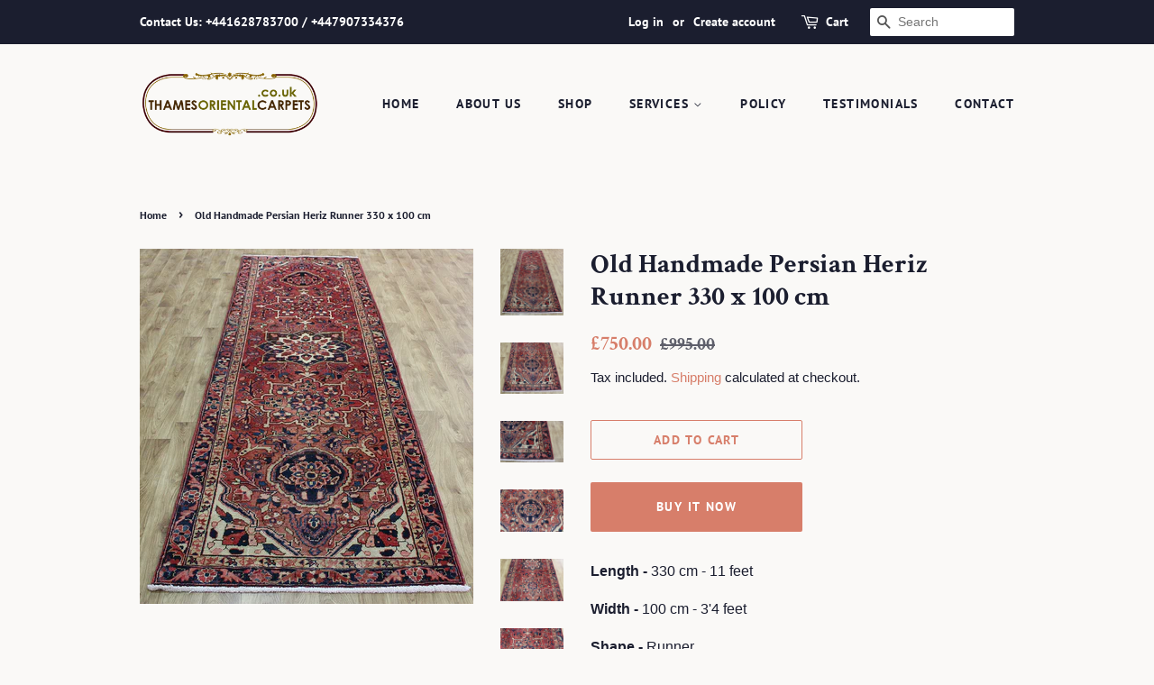

--- FILE ---
content_type: text/html; charset=utf-8
request_url: https://shop.thamesorientalcarpets.co.uk/products/old-handmade-persian-heriz-runner-330-x-100-cm
body_size: 19362
content:
<!doctype html>
<html class="no-js">
<head>

  <!-- Basic page needs ================================================== -->
  <meta charset="utf-8">
  <meta http-equiv="X-UA-Compatible" content="IE=edge,chrome=1">

  

  <!-- Title and description ================================================== -->
  <title>
  Old Handmade Persian Heriz Runner 330 x 100 cm &ndash; Thames Oriental Carpet
  </title>

  
  <meta name="description" content="Length - 330 cm - 11 feet Width - 100 cm - 3&#39;4 feet Shape - Runner Fabric - Wool/Cotton Foundation Design - Central Medallion Pattern - Floral Rug Type - Hand Knotted Age - 60 - 70  years old  Condition - Professionally cleaned in great condition with light wear and good pile. Rug Origin - A good Persian runner with a ">
  

  <!-- Social meta ================================================== -->
  <!-- /snippets/social-meta-tags.liquid -->




<meta property="og:site_name" content="Thames Oriental Carpet">
<meta property="og:url" content="https://shop.thamesorientalcarpets.co.uk/products/old-handmade-persian-heriz-runner-330-x-100-cm">
<meta property="og:title" content="Old Handmade Persian Heriz Runner 330 x 100 cm">
<meta property="og:type" content="product">
<meta property="og:description" content="Length - 330 cm - 11 feet Width - 100 cm - 3&#39;4 feet Shape - Runner Fabric - Wool/Cotton Foundation Design - Central Medallion Pattern - Floral Rug Type - Hand Knotted Age - 60 - 70  years old  Condition - Professionally cleaned in great condition with light wear and good pile. Rug Origin - A good Persian runner with a ">

  <meta property="og:price:amount" content="750.00">
  <meta property="og:price:currency" content="GBP">

<meta property="og:image" content="http://shop.thamesorientalcarpets.co.uk/cdn/shop/products/IMG_2570_1200x1200.jpg?v=1590848069"><meta property="og:image" content="http://shop.thamesorientalcarpets.co.uk/cdn/shop/products/IMG_2572_1200x1200.jpg?v=1590848071"><meta property="og:image" content="http://shop.thamesorientalcarpets.co.uk/cdn/shop/products/IMG_2573_1200x1200.jpg?v=1590848072">
<meta property="og:image:secure_url" content="https://shop.thamesorientalcarpets.co.uk/cdn/shop/products/IMG_2570_1200x1200.jpg?v=1590848069"><meta property="og:image:secure_url" content="https://shop.thamesorientalcarpets.co.uk/cdn/shop/products/IMG_2572_1200x1200.jpg?v=1590848071"><meta property="og:image:secure_url" content="https://shop.thamesorientalcarpets.co.uk/cdn/shop/products/IMG_2573_1200x1200.jpg?v=1590848072">


<meta name="twitter:card" content="summary_large_image">
<meta name="twitter:title" content="Old Handmade Persian Heriz Runner 330 x 100 cm">
<meta name="twitter:description" content="Length - 330 cm - 11 feet Width - 100 cm - 3&#39;4 feet Shape - Runner Fabric - Wool/Cotton Foundation Design - Central Medallion Pattern - Floral Rug Type - Hand Knotted Age - 60 - 70  years old  Condition - Professionally cleaned in great condition with light wear and good pile. Rug Origin - A good Persian runner with a ">


  <!-- Helpers ================================================== -->
  <link rel="canonical" href="https://shop.thamesorientalcarpets.co.uk/products/old-handmade-persian-heriz-runner-330-x-100-cm">
  <meta name="viewport" content="width=device-width,initial-scale=1">
  <meta name="theme-color" content="#d77e6a">

  <!-- CSS ================================================== -->
  <link href="//shop.thamesorientalcarpets.co.uk/cdn/shop/t/3/assets/timber.scss.css?v=171692636596657842711759260789" rel="stylesheet" type="text/css" media="all" />
  <link href="//shop.thamesorientalcarpets.co.uk/cdn/shop/t/3/assets/theme.scss.css?v=59045322430533534431759260788" rel="stylesheet" type="text/css" media="all" />

  <script>
    window.theme = window.theme || {};

    var theme = {
      strings: {
        addToCart: "Add to Cart",
        soldOut: "Sold Out",
        unavailable: "Unavailable",
        zoomClose: "Close (Esc)",
        zoomPrev: "Previous (Left arrow key)",
        zoomNext: "Next (Right arrow key)",
        addressError: "Error looking up that address",
        addressNoResults: "No results for that address",
        addressQueryLimit: "You have exceeded the Google API usage limit. Consider upgrading to a \u003ca href=\"https:\/\/developers.google.com\/maps\/premium\/usage-limits\"\u003ePremium Plan\u003c\/a\u003e.",
        authError: "There was a problem authenticating your Google Maps API Key."
      },
      settings: {
        // Adding some settings to allow the editor to update correctly when they are changed
        enableWideLayout: false,
        typeAccentTransform: true,
        typeAccentSpacing: true,
        baseFontSize: '16px',
        headerBaseFontSize: '30px',
        accentFontSize: '14px'
      },
      variables: {
        mediaQueryMedium: 'screen and (max-width: 768px)',
        bpSmall: false
      },
      moneyFormat: "£{{amount}}"
    }

    document.documentElement.className = document.documentElement.className.replace('no-js', 'supports-js');
  </script>

  <!-- Header hook for plugins ================================================== -->
  <script>window.performance && window.performance.mark && window.performance.mark('shopify.content_for_header.start');</script><meta name="facebook-domain-verification" content="2tos7nn6eymzsmqlk7c8hxqnw3cjns">
<meta name="google-site-verification" content="2G2KRakc_8rkqjUkqa1QBXfKRQbaRtakfdGnD0-sdV4">
<meta id="shopify-digital-wallet" name="shopify-digital-wallet" content="/39980826780/digital_wallets/dialog">
<link rel="alternate" type="application/json+oembed" href="https://shop.thamesorientalcarpets.co.uk/products/old-handmade-persian-heriz-runner-330-x-100-cm.oembed">
<script async="async" src="/checkouts/internal/preloads.js?locale=en-GB"></script>
<script id="shopify-features" type="application/json">{"accessToken":"9e32df53e80df6f2d114fe94dfba8d4b","betas":["rich-media-storefront-analytics"],"domain":"shop.thamesorientalcarpets.co.uk","predictiveSearch":true,"shopId":39980826780,"locale":"en"}</script>
<script>var Shopify = Shopify || {};
Shopify.shop = "thames-oriental-rugs.myshopify.com";
Shopify.locale = "en";
Shopify.currency = {"active":"GBP","rate":"1.0"};
Shopify.country = "GB";
Shopify.theme = {"name":"Minimal","id":101331009692,"schema_name":"Minimal","schema_version":"11.7.18","theme_store_id":380,"role":"main"};
Shopify.theme.handle = "null";
Shopify.theme.style = {"id":null,"handle":null};
Shopify.cdnHost = "shop.thamesorientalcarpets.co.uk/cdn";
Shopify.routes = Shopify.routes || {};
Shopify.routes.root = "/";</script>
<script type="module">!function(o){(o.Shopify=o.Shopify||{}).modules=!0}(window);</script>
<script>!function(o){function n(){var o=[];function n(){o.push(Array.prototype.slice.apply(arguments))}return n.q=o,n}var t=o.Shopify=o.Shopify||{};t.loadFeatures=n(),t.autoloadFeatures=n()}(window);</script>
<script id="shop-js-analytics" type="application/json">{"pageType":"product"}</script>
<script defer="defer" async type="module" src="//shop.thamesorientalcarpets.co.uk/cdn/shopifycloud/shop-js/modules/v2/client.init-shop-cart-sync_WVOgQShq.en.esm.js"></script>
<script defer="defer" async type="module" src="//shop.thamesorientalcarpets.co.uk/cdn/shopifycloud/shop-js/modules/v2/chunk.common_C_13GLB1.esm.js"></script>
<script defer="defer" async type="module" src="//shop.thamesorientalcarpets.co.uk/cdn/shopifycloud/shop-js/modules/v2/chunk.modal_CLfMGd0m.esm.js"></script>
<script type="module">
  await import("//shop.thamesorientalcarpets.co.uk/cdn/shopifycloud/shop-js/modules/v2/client.init-shop-cart-sync_WVOgQShq.en.esm.js");
await import("//shop.thamesorientalcarpets.co.uk/cdn/shopifycloud/shop-js/modules/v2/chunk.common_C_13GLB1.esm.js");
await import("//shop.thamesorientalcarpets.co.uk/cdn/shopifycloud/shop-js/modules/v2/chunk.modal_CLfMGd0m.esm.js");

  window.Shopify.SignInWithShop?.initShopCartSync?.({"fedCMEnabled":true,"windoidEnabled":true});

</script>
<script>(function() {
  var isLoaded = false;
  function asyncLoad() {
    if (isLoaded) return;
    isLoaded = true;
    var urls = ["https:\/\/platform-api.sharethis.com\/js\/sharethis.js?shop=thames-oriental-rugs.myshopify.com#property=5eea3de0b900a200126bbb1c\u0026product=inline-share-buttons\u0026ver=1614041667","https:\/\/ecommplugins-scripts.trustpilot.com\/v2.1\/js\/header.min.js?settings=eyJrZXkiOiJBOXFiazEwWFJEUngyWHhaIiwicyI6InNrdSJ9\u0026shop=thames-oriental-rugs.myshopify.com","https:\/\/ecommplugins-trustboxsettings.trustpilot.com\/thames-oriental-rugs.myshopify.com.js?settings=1734955739610\u0026shop=thames-oriental-rugs.myshopify.com","https:\/\/dyuszqdfuyvqq.cloudfront.net\/packs\/mf_embed_v8.js?mf_token=623b600d-05d7-446c-8ecc-24cf03476d2b\u0026shop=thames-oriental-rugs.myshopify.com"];
    for (var i = 0; i < urls.length; i++) {
      var s = document.createElement('script');
      s.type = 'text/javascript';
      s.async = true;
      s.src = urls[i];
      var x = document.getElementsByTagName('script')[0];
      x.parentNode.insertBefore(s, x);
    }
  };
  if(window.attachEvent) {
    window.attachEvent('onload', asyncLoad);
  } else {
    window.addEventListener('load', asyncLoad, false);
  }
})();</script>
<script id="__st">var __st={"a":39980826780,"offset":0,"reqid":"84531327-a062-4150-87f0-58b9583cfe3e-1769625611","pageurl":"shop.thamesorientalcarpets.co.uk\/products\/old-handmade-persian-heriz-runner-330-x-100-cm","u":"feb656b86eff","p":"product","rtyp":"product","rid":5250606497948};</script>
<script>window.ShopifyPaypalV4VisibilityTracking = true;</script>
<script id="captcha-bootstrap">!function(){'use strict';const t='contact',e='account',n='new_comment',o=[[t,t],['blogs',n],['comments',n],[t,'customer']],c=[[e,'customer_login'],[e,'guest_login'],[e,'recover_customer_password'],[e,'create_customer']],r=t=>t.map((([t,e])=>`form[action*='/${t}']:not([data-nocaptcha='true']) input[name='form_type'][value='${e}']`)).join(','),a=t=>()=>t?[...document.querySelectorAll(t)].map((t=>t.form)):[];function s(){const t=[...o],e=r(t);return a(e)}const i='password',u='form_key',d=['recaptcha-v3-token','g-recaptcha-response','h-captcha-response',i],f=()=>{try{return window.sessionStorage}catch{return}},m='__shopify_v',_=t=>t.elements[u];function p(t,e,n=!1){try{const o=window.sessionStorage,c=JSON.parse(o.getItem(e)),{data:r}=function(t){const{data:e,action:n}=t;return t[m]||n?{data:e,action:n}:{data:t,action:n}}(c);for(const[e,n]of Object.entries(r))t.elements[e]&&(t.elements[e].value=n);n&&o.removeItem(e)}catch(o){console.error('form repopulation failed',{error:o})}}const l='form_type',E='cptcha';function T(t){t.dataset[E]=!0}const w=window,h=w.document,L='Shopify',v='ce_forms',y='captcha';let A=!1;((t,e)=>{const n=(g='f06e6c50-85a8-45c8-87d0-21a2b65856fe',I='https://cdn.shopify.com/shopifycloud/storefront-forms-hcaptcha/ce_storefront_forms_captcha_hcaptcha.v1.5.2.iife.js',D={infoText:'Protected by hCaptcha',privacyText:'Privacy',termsText:'Terms'},(t,e,n)=>{const o=w[L][v],c=o.bindForm;if(c)return c(t,g,e,D).then(n);var r;o.q.push([[t,g,e,D],n]),r=I,A||(h.body.append(Object.assign(h.createElement('script'),{id:'captcha-provider',async:!0,src:r})),A=!0)});var g,I,D;w[L]=w[L]||{},w[L][v]=w[L][v]||{},w[L][v].q=[],w[L][y]=w[L][y]||{},w[L][y].protect=function(t,e){n(t,void 0,e),T(t)},Object.freeze(w[L][y]),function(t,e,n,w,h,L){const[v,y,A,g]=function(t,e,n){const i=e?o:[],u=t?c:[],d=[...i,...u],f=r(d),m=r(i),_=r(d.filter((([t,e])=>n.includes(e))));return[a(f),a(m),a(_),s()]}(w,h,L),I=t=>{const e=t.target;return e instanceof HTMLFormElement?e:e&&e.form},D=t=>v().includes(t);t.addEventListener('submit',(t=>{const e=I(t);if(!e)return;const n=D(e)&&!e.dataset.hcaptchaBound&&!e.dataset.recaptchaBound,o=_(e),c=g().includes(e)&&(!o||!o.value);(n||c)&&t.preventDefault(),c&&!n&&(function(t){try{if(!f())return;!function(t){const e=f();if(!e)return;const n=_(t);if(!n)return;const o=n.value;o&&e.removeItem(o)}(t);const e=Array.from(Array(32),(()=>Math.random().toString(36)[2])).join('');!function(t,e){_(t)||t.append(Object.assign(document.createElement('input'),{type:'hidden',name:u})),t.elements[u].value=e}(t,e),function(t,e){const n=f();if(!n)return;const o=[...t.querySelectorAll(`input[type='${i}']`)].map((({name:t})=>t)),c=[...d,...o],r={};for(const[a,s]of new FormData(t).entries())c.includes(a)||(r[a]=s);n.setItem(e,JSON.stringify({[m]:1,action:t.action,data:r}))}(t,e)}catch(e){console.error('failed to persist form',e)}}(e),e.submit())}));const S=(t,e)=>{t&&!t.dataset[E]&&(n(t,e.some((e=>e===t))),T(t))};for(const o of['focusin','change'])t.addEventListener(o,(t=>{const e=I(t);D(e)&&S(e,y())}));const B=e.get('form_key'),M=e.get(l),P=B&&M;t.addEventListener('DOMContentLoaded',(()=>{const t=y();if(P)for(const e of t)e.elements[l].value===M&&p(e,B);[...new Set([...A(),...v().filter((t=>'true'===t.dataset.shopifyCaptcha))])].forEach((e=>S(e,t)))}))}(h,new URLSearchParams(w.location.search),n,t,e,['guest_login'])})(!0,!0)}();</script>
<script integrity="sha256-4kQ18oKyAcykRKYeNunJcIwy7WH5gtpwJnB7kiuLZ1E=" data-source-attribution="shopify.loadfeatures" defer="defer" src="//shop.thamesorientalcarpets.co.uk/cdn/shopifycloud/storefront/assets/storefront/load_feature-a0a9edcb.js" crossorigin="anonymous"></script>
<script data-source-attribution="shopify.dynamic_checkout.dynamic.init">var Shopify=Shopify||{};Shopify.PaymentButton=Shopify.PaymentButton||{isStorefrontPortableWallets:!0,init:function(){window.Shopify.PaymentButton.init=function(){};var t=document.createElement("script");t.src="https://shop.thamesorientalcarpets.co.uk/cdn/shopifycloud/portable-wallets/latest/portable-wallets.en.js",t.type="module",document.head.appendChild(t)}};
</script>
<script data-source-attribution="shopify.dynamic_checkout.buyer_consent">
  function portableWalletsHideBuyerConsent(e){var t=document.getElementById("shopify-buyer-consent"),n=document.getElementById("shopify-subscription-policy-button");t&&n&&(t.classList.add("hidden"),t.setAttribute("aria-hidden","true"),n.removeEventListener("click",e))}function portableWalletsShowBuyerConsent(e){var t=document.getElementById("shopify-buyer-consent"),n=document.getElementById("shopify-subscription-policy-button");t&&n&&(t.classList.remove("hidden"),t.removeAttribute("aria-hidden"),n.addEventListener("click",e))}window.Shopify?.PaymentButton&&(window.Shopify.PaymentButton.hideBuyerConsent=portableWalletsHideBuyerConsent,window.Shopify.PaymentButton.showBuyerConsent=portableWalletsShowBuyerConsent);
</script>
<script>
  function portableWalletsCleanup(e){e&&e.src&&console.error("Failed to load portable wallets script "+e.src);var t=document.querySelectorAll("shopify-accelerated-checkout .shopify-payment-button__skeleton, shopify-accelerated-checkout-cart .wallet-cart-button__skeleton"),e=document.getElementById("shopify-buyer-consent");for(let e=0;e<t.length;e++)t[e].remove();e&&e.remove()}function portableWalletsNotLoadedAsModule(e){e instanceof ErrorEvent&&"string"==typeof e.message&&e.message.includes("import.meta")&&"string"==typeof e.filename&&e.filename.includes("portable-wallets")&&(window.removeEventListener("error",portableWalletsNotLoadedAsModule),window.Shopify.PaymentButton.failedToLoad=e,"loading"===document.readyState?document.addEventListener("DOMContentLoaded",window.Shopify.PaymentButton.init):window.Shopify.PaymentButton.init())}window.addEventListener("error",portableWalletsNotLoadedAsModule);
</script>

<script type="module" src="https://shop.thamesorientalcarpets.co.uk/cdn/shopifycloud/portable-wallets/latest/portable-wallets.en.js" onError="portableWalletsCleanup(this)" crossorigin="anonymous"></script>
<script nomodule>
  document.addEventListener("DOMContentLoaded", portableWalletsCleanup);
</script>

<link id="shopify-accelerated-checkout-styles" rel="stylesheet" media="screen" href="https://shop.thamesorientalcarpets.co.uk/cdn/shopifycloud/portable-wallets/latest/accelerated-checkout-backwards-compat.css" crossorigin="anonymous">
<style id="shopify-accelerated-checkout-cart">
        #shopify-buyer-consent {
  margin-top: 1em;
  display: inline-block;
  width: 100%;
}

#shopify-buyer-consent.hidden {
  display: none;
}

#shopify-subscription-policy-button {
  background: none;
  border: none;
  padding: 0;
  text-decoration: underline;
  font-size: inherit;
  cursor: pointer;
}

#shopify-subscription-policy-button::before {
  box-shadow: none;
}

      </style>

<script>window.performance && window.performance.mark && window.performance.mark('shopify.content_for_header.end');</script>

  <script src="//shop.thamesorientalcarpets.co.uk/cdn/shop/t/3/assets/jquery-2.2.3.min.js?v=58211863146907186831591710313" type="text/javascript"></script>

  <script src="//shop.thamesorientalcarpets.co.uk/cdn/shop/t/3/assets/lazysizes.min.js?v=155223123402716617051591710314" async="async"></script>

  
  

<link href="https://monorail-edge.shopifysvc.com" rel="dns-prefetch">
<script>(function(){if ("sendBeacon" in navigator && "performance" in window) {try {var session_token_from_headers = performance.getEntriesByType('navigation')[0].serverTiming.find(x => x.name == '_s').description;} catch {var session_token_from_headers = undefined;}var session_cookie_matches = document.cookie.match(/_shopify_s=([^;]*)/);var session_token_from_cookie = session_cookie_matches && session_cookie_matches.length === 2 ? session_cookie_matches[1] : "";var session_token = session_token_from_headers || session_token_from_cookie || "";function handle_abandonment_event(e) {var entries = performance.getEntries().filter(function(entry) {return /monorail-edge.shopifysvc.com/.test(entry.name);});if (!window.abandonment_tracked && entries.length === 0) {window.abandonment_tracked = true;var currentMs = Date.now();var navigation_start = performance.timing.navigationStart;var payload = {shop_id: 39980826780,url: window.location.href,navigation_start,duration: currentMs - navigation_start,session_token,page_type: "product"};window.navigator.sendBeacon("https://monorail-edge.shopifysvc.com/v1/produce", JSON.stringify({schema_id: "online_store_buyer_site_abandonment/1.1",payload: payload,metadata: {event_created_at_ms: currentMs,event_sent_at_ms: currentMs}}));}}window.addEventListener('pagehide', handle_abandonment_event);}}());</script>
<script id="web-pixels-manager-setup">(function e(e,d,r,n,o){if(void 0===o&&(o={}),!Boolean(null===(a=null===(i=window.Shopify)||void 0===i?void 0:i.analytics)||void 0===a?void 0:a.replayQueue)){var i,a;window.Shopify=window.Shopify||{};var t=window.Shopify;t.analytics=t.analytics||{};var s=t.analytics;s.replayQueue=[],s.publish=function(e,d,r){return s.replayQueue.push([e,d,r]),!0};try{self.performance.mark("wpm:start")}catch(e){}var l=function(){var e={modern:/Edge?\/(1{2}[4-9]|1[2-9]\d|[2-9]\d{2}|\d{4,})\.\d+(\.\d+|)|Firefox\/(1{2}[4-9]|1[2-9]\d|[2-9]\d{2}|\d{4,})\.\d+(\.\d+|)|Chrom(ium|e)\/(9{2}|\d{3,})\.\d+(\.\d+|)|(Maci|X1{2}).+ Version\/(15\.\d+|(1[6-9]|[2-9]\d|\d{3,})\.\d+)([,.]\d+|)( \(\w+\)|)( Mobile\/\w+|) Safari\/|Chrome.+OPR\/(9{2}|\d{3,})\.\d+\.\d+|(CPU[ +]OS|iPhone[ +]OS|CPU[ +]iPhone|CPU IPhone OS|CPU iPad OS)[ +]+(15[._]\d+|(1[6-9]|[2-9]\d|\d{3,})[._]\d+)([._]\d+|)|Android:?[ /-](13[3-9]|1[4-9]\d|[2-9]\d{2}|\d{4,})(\.\d+|)(\.\d+|)|Android.+Firefox\/(13[5-9]|1[4-9]\d|[2-9]\d{2}|\d{4,})\.\d+(\.\d+|)|Android.+Chrom(ium|e)\/(13[3-9]|1[4-9]\d|[2-9]\d{2}|\d{4,})\.\d+(\.\d+|)|SamsungBrowser\/([2-9]\d|\d{3,})\.\d+/,legacy:/Edge?\/(1[6-9]|[2-9]\d|\d{3,})\.\d+(\.\d+|)|Firefox\/(5[4-9]|[6-9]\d|\d{3,})\.\d+(\.\d+|)|Chrom(ium|e)\/(5[1-9]|[6-9]\d|\d{3,})\.\d+(\.\d+|)([\d.]+$|.*Safari\/(?![\d.]+ Edge\/[\d.]+$))|(Maci|X1{2}).+ Version\/(10\.\d+|(1[1-9]|[2-9]\d|\d{3,})\.\d+)([,.]\d+|)( \(\w+\)|)( Mobile\/\w+|) Safari\/|Chrome.+OPR\/(3[89]|[4-9]\d|\d{3,})\.\d+\.\d+|(CPU[ +]OS|iPhone[ +]OS|CPU[ +]iPhone|CPU IPhone OS|CPU iPad OS)[ +]+(10[._]\d+|(1[1-9]|[2-9]\d|\d{3,})[._]\d+)([._]\d+|)|Android:?[ /-](13[3-9]|1[4-9]\d|[2-9]\d{2}|\d{4,})(\.\d+|)(\.\d+|)|Mobile Safari.+OPR\/([89]\d|\d{3,})\.\d+\.\d+|Android.+Firefox\/(13[5-9]|1[4-9]\d|[2-9]\d{2}|\d{4,})\.\d+(\.\d+|)|Android.+Chrom(ium|e)\/(13[3-9]|1[4-9]\d|[2-9]\d{2}|\d{4,})\.\d+(\.\d+|)|Android.+(UC? ?Browser|UCWEB|U3)[ /]?(15\.([5-9]|\d{2,})|(1[6-9]|[2-9]\d|\d{3,})\.\d+)\.\d+|SamsungBrowser\/(5\.\d+|([6-9]|\d{2,})\.\d+)|Android.+MQ{2}Browser\/(14(\.(9|\d{2,})|)|(1[5-9]|[2-9]\d|\d{3,})(\.\d+|))(\.\d+|)|K[Aa][Ii]OS\/(3\.\d+|([4-9]|\d{2,})\.\d+)(\.\d+|)/},d=e.modern,r=e.legacy,n=navigator.userAgent;return n.match(d)?"modern":n.match(r)?"legacy":"unknown"}(),u="modern"===l?"modern":"legacy",c=(null!=n?n:{modern:"",legacy:""})[u],f=function(e){return[e.baseUrl,"/wpm","/b",e.hashVersion,"modern"===e.buildTarget?"m":"l",".js"].join("")}({baseUrl:d,hashVersion:r,buildTarget:u}),m=function(e){var d=e.version,r=e.bundleTarget,n=e.surface,o=e.pageUrl,i=e.monorailEndpoint;return{emit:function(e){var a=e.status,t=e.errorMsg,s=(new Date).getTime(),l=JSON.stringify({metadata:{event_sent_at_ms:s},events:[{schema_id:"web_pixels_manager_load/3.1",payload:{version:d,bundle_target:r,page_url:o,status:a,surface:n,error_msg:t},metadata:{event_created_at_ms:s}}]});if(!i)return console&&console.warn&&console.warn("[Web Pixels Manager] No Monorail endpoint provided, skipping logging."),!1;try{return self.navigator.sendBeacon.bind(self.navigator)(i,l)}catch(e){}var u=new XMLHttpRequest;try{return u.open("POST",i,!0),u.setRequestHeader("Content-Type","text/plain"),u.send(l),!0}catch(e){return console&&console.warn&&console.warn("[Web Pixels Manager] Got an unhandled error while logging to Monorail."),!1}}}}({version:r,bundleTarget:l,surface:e.surface,pageUrl:self.location.href,monorailEndpoint:e.monorailEndpoint});try{o.browserTarget=l,function(e){var d=e.src,r=e.async,n=void 0===r||r,o=e.onload,i=e.onerror,a=e.sri,t=e.scriptDataAttributes,s=void 0===t?{}:t,l=document.createElement("script"),u=document.querySelector("head"),c=document.querySelector("body");if(l.async=n,l.src=d,a&&(l.integrity=a,l.crossOrigin="anonymous"),s)for(var f in s)if(Object.prototype.hasOwnProperty.call(s,f))try{l.dataset[f]=s[f]}catch(e){}if(o&&l.addEventListener("load",o),i&&l.addEventListener("error",i),u)u.appendChild(l);else{if(!c)throw new Error("Did not find a head or body element to append the script");c.appendChild(l)}}({src:f,async:!0,onload:function(){if(!function(){var e,d;return Boolean(null===(d=null===(e=window.Shopify)||void 0===e?void 0:e.analytics)||void 0===d?void 0:d.initialized)}()){var d=window.webPixelsManager.init(e)||void 0;if(d){var r=window.Shopify.analytics;r.replayQueue.forEach((function(e){var r=e[0],n=e[1],o=e[2];d.publishCustomEvent(r,n,o)})),r.replayQueue=[],r.publish=d.publishCustomEvent,r.visitor=d.visitor,r.initialized=!0}}},onerror:function(){return m.emit({status:"failed",errorMsg:"".concat(f," has failed to load")})},sri:function(e){var d=/^sha384-[A-Za-z0-9+/=]+$/;return"string"==typeof e&&d.test(e)}(c)?c:"",scriptDataAttributes:o}),m.emit({status:"loading"})}catch(e){m.emit({status:"failed",errorMsg:(null==e?void 0:e.message)||"Unknown error"})}}})({shopId: 39980826780,storefrontBaseUrl: "https://shop.thamesorientalcarpets.co.uk",extensionsBaseUrl: "https://extensions.shopifycdn.com/cdn/shopifycloud/web-pixels-manager",monorailEndpoint: "https://monorail-edge.shopifysvc.com/unstable/produce_batch",surface: "storefront-renderer",enabledBetaFlags: ["2dca8a86"],webPixelsConfigList: [{"id":"2646671735","configuration":"{\"config\":\"{\\\"google_tag_ids\\\":[\\\"GT-5MGBF9HF\\\"],\\\"target_country\\\":\\\"GB\\\",\\\"gtag_events\\\":[{\\\"type\\\":\\\"view_item\\\",\\\"action_label\\\":\\\"MC-E356ZGP1PF\\\"},{\\\"type\\\":\\\"purchase\\\",\\\"action_label\\\":\\\"MC-E356ZGP1PF\\\"},{\\\"type\\\":\\\"page_view\\\",\\\"action_label\\\":\\\"MC-E356ZGP1PF\\\"}],\\\"enable_monitoring_mode\\\":false}\"}","eventPayloadVersion":"v1","runtimeContext":"OPEN","scriptVersion":"b2a88bafab3e21179ed38636efcd8a93","type":"APP","apiClientId":1780363,"privacyPurposes":[],"dataSharingAdjustments":{"protectedCustomerApprovalScopes":["read_customer_address","read_customer_email","read_customer_name","read_customer_personal_data","read_customer_phone"]}},{"id":"shopify-app-pixel","configuration":"{}","eventPayloadVersion":"v1","runtimeContext":"STRICT","scriptVersion":"0450","apiClientId":"shopify-pixel","type":"APP","privacyPurposes":["ANALYTICS","MARKETING"]},{"id":"shopify-custom-pixel","eventPayloadVersion":"v1","runtimeContext":"LAX","scriptVersion":"0450","apiClientId":"shopify-pixel","type":"CUSTOM","privacyPurposes":["ANALYTICS","MARKETING"]}],isMerchantRequest: false,initData: {"shop":{"name":"Thames Oriental Carpet","paymentSettings":{"currencyCode":"GBP"},"myshopifyDomain":"thames-oriental-rugs.myshopify.com","countryCode":"GB","storefrontUrl":"https:\/\/shop.thamesorientalcarpets.co.uk"},"customer":null,"cart":null,"checkout":null,"productVariants":[{"price":{"amount":750.0,"currencyCode":"GBP"},"product":{"title":"Old Handmade Persian Heriz Runner 330 x 100 cm","vendor":"Thames Oriental Rugs","id":"5250606497948","untranslatedTitle":"Old Handmade Persian Heriz Runner 330 x 100 cm","url":"\/products\/old-handmade-persian-heriz-runner-330-x-100-cm","type":""},"id":"34499610575004","image":{"src":"\/\/shop.thamesorientalcarpets.co.uk\/cdn\/shop\/products\/IMG_2570.jpg?v=1590848069"},"sku":"19-7","title":"Default Title","untranslatedTitle":"Default Title"}],"purchasingCompany":null},},"https://shop.thamesorientalcarpets.co.uk/cdn","fcfee988w5aeb613cpc8e4bc33m6693e112",{"modern":"","legacy":""},{"shopId":"39980826780","storefrontBaseUrl":"https:\/\/shop.thamesorientalcarpets.co.uk","extensionBaseUrl":"https:\/\/extensions.shopifycdn.com\/cdn\/shopifycloud\/web-pixels-manager","surface":"storefront-renderer","enabledBetaFlags":"[\"2dca8a86\"]","isMerchantRequest":"false","hashVersion":"fcfee988w5aeb613cpc8e4bc33m6693e112","publish":"custom","events":"[[\"page_viewed\",{}],[\"product_viewed\",{\"productVariant\":{\"price\":{\"amount\":750.0,\"currencyCode\":\"GBP\"},\"product\":{\"title\":\"Old Handmade Persian Heriz Runner 330 x 100 cm\",\"vendor\":\"Thames Oriental Rugs\",\"id\":\"5250606497948\",\"untranslatedTitle\":\"Old Handmade Persian Heriz Runner 330 x 100 cm\",\"url\":\"\/products\/old-handmade-persian-heriz-runner-330-x-100-cm\",\"type\":\"\"},\"id\":\"34499610575004\",\"image\":{\"src\":\"\/\/shop.thamesorientalcarpets.co.uk\/cdn\/shop\/products\/IMG_2570.jpg?v=1590848069\"},\"sku\":\"19-7\",\"title\":\"Default Title\",\"untranslatedTitle\":\"Default Title\"}}]]"});</script><script>
  window.ShopifyAnalytics = window.ShopifyAnalytics || {};
  window.ShopifyAnalytics.meta = window.ShopifyAnalytics.meta || {};
  window.ShopifyAnalytics.meta.currency = 'GBP';
  var meta = {"product":{"id":5250606497948,"gid":"gid:\/\/shopify\/Product\/5250606497948","vendor":"Thames Oriental Rugs","type":"","handle":"old-handmade-persian-heriz-runner-330-x-100-cm","variants":[{"id":34499610575004,"price":75000,"name":"Old Handmade Persian Heriz Runner 330 x 100 cm","public_title":null,"sku":"19-7"}],"remote":false},"page":{"pageType":"product","resourceType":"product","resourceId":5250606497948,"requestId":"84531327-a062-4150-87f0-58b9583cfe3e-1769625611"}};
  for (var attr in meta) {
    window.ShopifyAnalytics.meta[attr] = meta[attr];
  }
</script>
<script class="analytics">
  (function () {
    var customDocumentWrite = function(content) {
      var jquery = null;

      if (window.jQuery) {
        jquery = window.jQuery;
      } else if (window.Checkout && window.Checkout.$) {
        jquery = window.Checkout.$;
      }

      if (jquery) {
        jquery('body').append(content);
      }
    };

    var hasLoggedConversion = function(token) {
      if (token) {
        return document.cookie.indexOf('loggedConversion=' + token) !== -1;
      }
      return false;
    }

    var setCookieIfConversion = function(token) {
      if (token) {
        var twoMonthsFromNow = new Date(Date.now());
        twoMonthsFromNow.setMonth(twoMonthsFromNow.getMonth() + 2);

        document.cookie = 'loggedConversion=' + token + '; expires=' + twoMonthsFromNow;
      }
    }

    var trekkie = window.ShopifyAnalytics.lib = window.trekkie = window.trekkie || [];
    if (trekkie.integrations) {
      return;
    }
    trekkie.methods = [
      'identify',
      'page',
      'ready',
      'track',
      'trackForm',
      'trackLink'
    ];
    trekkie.factory = function(method) {
      return function() {
        var args = Array.prototype.slice.call(arguments);
        args.unshift(method);
        trekkie.push(args);
        return trekkie;
      };
    };
    for (var i = 0; i < trekkie.methods.length; i++) {
      var key = trekkie.methods[i];
      trekkie[key] = trekkie.factory(key);
    }
    trekkie.load = function(config) {
      trekkie.config = config || {};
      trekkie.config.initialDocumentCookie = document.cookie;
      var first = document.getElementsByTagName('script')[0];
      var script = document.createElement('script');
      script.type = 'text/javascript';
      script.onerror = function(e) {
        var scriptFallback = document.createElement('script');
        scriptFallback.type = 'text/javascript';
        scriptFallback.onerror = function(error) {
                var Monorail = {
      produce: function produce(monorailDomain, schemaId, payload) {
        var currentMs = new Date().getTime();
        var event = {
          schema_id: schemaId,
          payload: payload,
          metadata: {
            event_created_at_ms: currentMs,
            event_sent_at_ms: currentMs
          }
        };
        return Monorail.sendRequest("https://" + monorailDomain + "/v1/produce", JSON.stringify(event));
      },
      sendRequest: function sendRequest(endpointUrl, payload) {
        // Try the sendBeacon API
        if (window && window.navigator && typeof window.navigator.sendBeacon === 'function' && typeof window.Blob === 'function' && !Monorail.isIos12()) {
          var blobData = new window.Blob([payload], {
            type: 'text/plain'
          });

          if (window.navigator.sendBeacon(endpointUrl, blobData)) {
            return true;
          } // sendBeacon was not successful

        } // XHR beacon

        var xhr = new XMLHttpRequest();

        try {
          xhr.open('POST', endpointUrl);
          xhr.setRequestHeader('Content-Type', 'text/plain');
          xhr.send(payload);
        } catch (e) {
          console.log(e);
        }

        return false;
      },
      isIos12: function isIos12() {
        return window.navigator.userAgent.lastIndexOf('iPhone; CPU iPhone OS 12_') !== -1 || window.navigator.userAgent.lastIndexOf('iPad; CPU OS 12_') !== -1;
      }
    };
    Monorail.produce('monorail-edge.shopifysvc.com',
      'trekkie_storefront_load_errors/1.1',
      {shop_id: 39980826780,
      theme_id: 101331009692,
      app_name: "storefront",
      context_url: window.location.href,
      source_url: "//shop.thamesorientalcarpets.co.uk/cdn/s/trekkie.storefront.a804e9514e4efded663580eddd6991fcc12b5451.min.js"});

        };
        scriptFallback.async = true;
        scriptFallback.src = '//shop.thamesorientalcarpets.co.uk/cdn/s/trekkie.storefront.a804e9514e4efded663580eddd6991fcc12b5451.min.js';
        first.parentNode.insertBefore(scriptFallback, first);
      };
      script.async = true;
      script.src = '//shop.thamesorientalcarpets.co.uk/cdn/s/trekkie.storefront.a804e9514e4efded663580eddd6991fcc12b5451.min.js';
      first.parentNode.insertBefore(script, first);
    };
    trekkie.load(
      {"Trekkie":{"appName":"storefront","development":false,"defaultAttributes":{"shopId":39980826780,"isMerchantRequest":null,"themeId":101331009692,"themeCityHash":"2841507050590458594","contentLanguage":"en","currency":"GBP","eventMetadataId":"98ffb830-d206-4ef1-b164-7d062a42d2b1"},"isServerSideCookieWritingEnabled":true,"monorailRegion":"shop_domain","enabledBetaFlags":["65f19447","b5387b81"]},"Session Attribution":{},"S2S":{"facebookCapiEnabled":true,"source":"trekkie-storefront-renderer","apiClientId":580111}}
    );

    var loaded = false;
    trekkie.ready(function() {
      if (loaded) return;
      loaded = true;

      window.ShopifyAnalytics.lib = window.trekkie;

      var originalDocumentWrite = document.write;
      document.write = customDocumentWrite;
      try { window.ShopifyAnalytics.merchantGoogleAnalytics.call(this); } catch(error) {};
      document.write = originalDocumentWrite;

      window.ShopifyAnalytics.lib.page(null,{"pageType":"product","resourceType":"product","resourceId":5250606497948,"requestId":"84531327-a062-4150-87f0-58b9583cfe3e-1769625611","shopifyEmitted":true});

      var match = window.location.pathname.match(/checkouts\/(.+)\/(thank_you|post_purchase)/)
      var token = match? match[1]: undefined;
      if (!hasLoggedConversion(token)) {
        setCookieIfConversion(token);
        window.ShopifyAnalytics.lib.track("Viewed Product",{"currency":"GBP","variantId":34499610575004,"productId":5250606497948,"productGid":"gid:\/\/shopify\/Product\/5250606497948","name":"Old Handmade Persian Heriz Runner 330 x 100 cm","price":"750.00","sku":"19-7","brand":"Thames Oriental Rugs","variant":null,"category":"","nonInteraction":true,"remote":false},undefined,undefined,{"shopifyEmitted":true});
      window.ShopifyAnalytics.lib.track("monorail:\/\/trekkie_storefront_viewed_product\/1.1",{"currency":"GBP","variantId":34499610575004,"productId":5250606497948,"productGid":"gid:\/\/shopify\/Product\/5250606497948","name":"Old Handmade Persian Heriz Runner 330 x 100 cm","price":"750.00","sku":"19-7","brand":"Thames Oriental Rugs","variant":null,"category":"","nonInteraction":true,"remote":false,"referer":"https:\/\/shop.thamesorientalcarpets.co.uk\/products\/old-handmade-persian-heriz-runner-330-x-100-cm"});
      }
    });


        var eventsListenerScript = document.createElement('script');
        eventsListenerScript.async = true;
        eventsListenerScript.src = "//shop.thamesorientalcarpets.co.uk/cdn/shopifycloud/storefront/assets/shop_events_listener-3da45d37.js";
        document.getElementsByTagName('head')[0].appendChild(eventsListenerScript);

})();</script>
<script
  defer
  src="https://shop.thamesorientalcarpets.co.uk/cdn/shopifycloud/perf-kit/shopify-perf-kit-3.1.0.min.js"
  data-application="storefront-renderer"
  data-shop-id="39980826780"
  data-render-region="gcp-us-east1"
  data-page-type="product"
  data-theme-instance-id="101331009692"
  data-theme-name="Minimal"
  data-theme-version="11.7.18"
  data-monorail-region="shop_domain"
  data-resource-timing-sampling-rate="10"
  data-shs="true"
  data-shs-beacon="true"
  data-shs-export-with-fetch="true"
  data-shs-logs-sample-rate="1"
  data-shs-beacon-endpoint="https://shop.thamesorientalcarpets.co.uk/api/collect"
></script>
</head>

<body id="old-handmade-persian-heriz-runner-330-x-100-cm" class="template-product">

  <div id="shopify-section-header" class="shopify-section"><style>
  .logo__image-wrapper {
    max-width: 200px;
  }
  /*================= If logo is above navigation ================== */
  

  /*============ If logo is on the same line as navigation ============ */
  
    .site-header .grid--full {
      border-bottom: 1px solid #faf9f7;
      padding-bottom: 30px;
    }
  


  
    @media screen and (min-width: 769px) {
      .site-nav {
        text-align: right!important;
      }
    }
  
</style>

<div data-section-id="header" data-section-type="header-section">
  <div class="header-bar">
    <div class="wrapper medium-down--hide">
      <div class="post-large--display-table">

        
          <div class="header-bar__left post-large--display-table-cell">

            

            

            
              <div class="header-bar__module header-bar__message">
                
                  <a href="tel:+441628783700">
                
                  Contact Us: +441628783700 / +447907334376
                
                  </a>
                
              </div>
            

          </div>
        

        <div class="header-bar__right post-large--display-table-cell">

          
            <ul class="header-bar__module header-bar__module--list">
              
                <li>
                  <a href="https://shopify.com/39980826780/account?locale=en&amp;region_country=GB" id="customer_login_link">Log in</a>
                </li>
                <li>or</li>
                <li>
                  <a href="https://shopify.com/39980826780/account?locale=en" id="customer_register_link">Create account</a>
                </li>
              
            </ul>
          

          <div class="header-bar__module">
            <span class="header-bar__sep" aria-hidden="true"></span>
            <a href="/cart" class="cart-page-link">
              <span class="icon icon-cart header-bar__cart-icon" aria-hidden="true"></span>
            </a>
          </div>

          <div class="header-bar__module">
            <a href="/cart" class="cart-page-link">
              Cart
              <span class="cart-count header-bar__cart-count hidden-count">0</span>
            </a>
          </div>

          
            
              <div class="header-bar__module header-bar__search">
                


  <form action="/search" method="get" class="header-bar__search-form clearfix" role="search">
    
    <button type="submit" class="btn btn--search icon-fallback-text header-bar__search-submit">
      <span class="icon icon-search" aria-hidden="true"></span>
      <span class="fallback-text">Search</span>
    </button>
    <input type="search" name="q" value="" aria-label="Search" class="header-bar__search-input" placeholder="Search">
  </form>


              </div>
            
          

        </div>
      </div>
    </div>

    <div class="wrapper post-large--hide announcement-bar--mobile">
      
        
          <a href="tel:+441628783700">
        
          <span>Contact Us: +441628783700 / +447907334376</span>
        
          </a>
        
      
    </div>

    <div class="wrapper post-large--hide">
      
        <button type="button" class="mobile-nav-trigger" id="MobileNavTrigger" aria-controls="MobileNav" aria-expanded="false">
          <span class="icon icon-hamburger" aria-hidden="true"></span>
          Menu
        </button>
      
      <a href="/cart" class="cart-page-link mobile-cart-page-link">
        <span class="icon icon-cart header-bar__cart-icon" aria-hidden="true"></span>
        Cart <span class="cart-count hidden-count">0</span>
      </a>
    </div>
    <nav role="navigation">
  <ul id="MobileNav" class="mobile-nav post-large--hide">
    
      
        <li class="mobile-nav__link">
          <a
            href="https://www.thamesorientalcarpets.co.uk"
            class="mobile-nav"
            >
            HOME
          </a>
        </li>
      
    
      
        <li class="mobile-nav__link">
          <a
            href="https://www.thamesorientalcarpets.co.uk/about-us"
            class="mobile-nav"
            >
            ABOUT US
          </a>
        </li>
      
    
      
        <li class="mobile-nav__link">
          <a
            href="/collections/all"
            class="mobile-nav"
            >
            SHOP
          </a>
        </li>
      
    
      
        
        <li class="mobile-nav__link" aria-haspopup="true">
          <a
            href="#"
            class="mobile-nav__sublist-trigger"
            aria-controls="MobileNav-Parent-4"
            aria-expanded="false">
            SERVICES
            <span class="icon-fallback-text mobile-nav__sublist-expand" aria-hidden="true">
  <span class="icon icon-plus" aria-hidden="true"></span>
  <span class="fallback-text">+</span>
</span>
<span class="icon-fallback-text mobile-nav__sublist-contract" aria-hidden="true">
  <span class="icon icon-minus" aria-hidden="true"></span>
  <span class="fallback-text">-</span>
</span>

          </a>
          <ul
            id="MobileNav-Parent-4"
            class="mobile-nav__sublist">
            
            
              
                <li class="mobile-nav__sublist-link">
                  <a
                    href="https://thamesorientalcarpets.co.uk/restoration"
                    >
                    RESTORATION
                  </a>
                </li>
              
            
              
                <li class="mobile-nav__sublist-link">
                  <a
                    href="https://thamesorientalcarpets.co.uk/cleaning/"
                    >
                    CLEANING
                  </a>
                </li>
              
            
              
                <li class="mobile-nav__sublist-link">
                  <a
                    href="https://thamesorientalcarpets.co.uk/valuation/"
                    >
                    VALUATION
                  </a>
                </li>
              
            
              
                <li class="mobile-nav__sublist-link">
                  <a
                    href="https://thamesorientalcarpets.co.uk/home-approval/"
                    >
                    HOME APPROVAL
                  </a>
                </li>
              
            
          </ul>
        </li>
      
    
      
        <li class="mobile-nav__link">
          <a
            href="https://thamesorientalcarpets.co.uk/policy/"
            class="mobile-nav"
            >
            POLICY
          </a>
        </li>
      
    
      
        <li class="mobile-nav__link">
          <a
            href="https://thamesorientalcarpets.co.uk/testimonials/"
            class="mobile-nav"
            >
            TESTIMONIALS
          </a>
        </li>
      
    
      
        <li class="mobile-nav__link">
          <a
            href="https://thamesorientalcarpets.co.uk/areas-we-cover/"
            class="mobile-nav"
            >
            CONTACT
          </a>
        </li>
      
    

    
      
        <li class="mobile-nav__link">
          <a href="https://shopify.com/39980826780/account?locale=en&amp;region_country=GB" id="customer_login_link">Log in</a>
        </li>
        <li class="mobile-nav__link">
          <a href="https://shopify.com/39980826780/account?locale=en" id="customer_register_link">Create account</a>
        </li>
      
    

    <li class="mobile-nav__link">
      
        <div class="header-bar__module header-bar__search">
          


  <form action="/search" method="get" class="header-bar__search-form clearfix" role="search">
    
    <button type="submit" class="btn btn--search icon-fallback-text header-bar__search-submit">
      <span class="icon icon-search" aria-hidden="true"></span>
      <span class="fallback-text">Search</span>
    </button>
    <input type="search" name="q" value="" aria-label="Search" class="header-bar__search-input" placeholder="Search">
  </form>


        </div>
      
    </li>
  </ul>
</nav>

  </div>

  <header class="site-header" role="banner">
    <div class="wrapper">

      
        <div class="grid--full post-large--display-table">
          <div class="grid__item post-large--one-third post-large--display-table-cell">
            
              <div class="h1 site-header__logo" itemscope itemtype="http://schema.org/Organization">
            
              
                <noscript>
                  
                  <div class="logo__image-wrapper">
                    <img src="//shop.thamesorientalcarpets.co.uk/cdn/shop/files/logo_1_200x.png?v=1613558223" alt="Thames Oriental Carpet" />
                  </div>
                </noscript>
                <div class="logo__image-wrapper supports-js">
                  <a href="/" itemprop="url" style="padding-top:36.85185185185185%;">
                    
                    <img class="logo__image lazyload"
                         src="//shop.thamesorientalcarpets.co.uk/cdn/shop/files/logo_1_300x300.png?v=1613558223"
                         data-src="//shop.thamesorientalcarpets.co.uk/cdn/shop/files/logo_1_{width}x.png?v=1613558223"
                         data-widths="[120, 180, 360, 540, 720, 900, 1080, 1296, 1512, 1728, 1944, 2048]"
                         data-aspectratio="2.71356783919598"
                         data-sizes="auto"
                         alt="Thames Oriental Carpet"
                         itemprop="logo">
                  </a>
                </div>
              
            
              </div>
            
          </div>
          <div class="grid__item post-large--two-thirds post-large--display-table-cell medium-down--hide">
            
<nav>
  <ul class="site-nav" id="AccessibleNav">
    
      
        <li>
          <a
            href="https://www.thamesorientalcarpets.co.uk"
            class="site-nav__link"
            data-meganav-type="child"
            >
              HOME
          </a>
        </li>
      
    
      
        <li>
          <a
            href="https://www.thamesorientalcarpets.co.uk/about-us"
            class="site-nav__link"
            data-meganav-type="child"
            >
              ABOUT US
          </a>
        </li>
      
    
      
        <li>
          <a
            href="/collections/all"
            class="site-nav__link"
            data-meganav-type="child"
            >
              SHOP
          </a>
        </li>
      
    
      
      
        <li
          class="site-nav--has-dropdown "
          aria-haspopup="true">
          <a
            href="#"
            class="site-nav__link"
            data-meganav-type="parent"
            aria-controls="MenuParent-4"
            aria-expanded="false"
            >
              SERVICES
              <span class="icon icon-arrow-down" aria-hidden="true"></span>
          </a>
          <ul
            id="MenuParent-4"
            class="site-nav__dropdown "
            data-meganav-dropdown>
            
              
                <li>
                  <a
                    href="https://thamesorientalcarpets.co.uk/restoration"
                    class="site-nav__link"
                    data-meganav-type="child"
                    
                    tabindex="-1">
                      RESTORATION
                  </a>
                </li>
              
            
              
                <li>
                  <a
                    href="https://thamesorientalcarpets.co.uk/cleaning/"
                    class="site-nav__link"
                    data-meganav-type="child"
                    
                    tabindex="-1">
                      CLEANING
                  </a>
                </li>
              
            
              
                <li>
                  <a
                    href="https://thamesorientalcarpets.co.uk/valuation/"
                    class="site-nav__link"
                    data-meganav-type="child"
                    
                    tabindex="-1">
                      VALUATION
                  </a>
                </li>
              
            
              
                <li>
                  <a
                    href="https://thamesorientalcarpets.co.uk/home-approval/"
                    class="site-nav__link"
                    data-meganav-type="child"
                    
                    tabindex="-1">
                      HOME APPROVAL
                  </a>
                </li>
              
            
          </ul>
        </li>
      
    
      
        <li>
          <a
            href="https://thamesorientalcarpets.co.uk/policy/"
            class="site-nav__link"
            data-meganav-type="child"
            >
              POLICY
          </a>
        </li>
      
    
      
        <li>
          <a
            href="https://thamesorientalcarpets.co.uk/testimonials/"
            class="site-nav__link"
            data-meganav-type="child"
            >
              TESTIMONIALS
          </a>
        </li>
      
    
      
        <li>
          <a
            href="https://thamesorientalcarpets.co.uk/areas-we-cover/"
            class="site-nav__link"
            data-meganav-type="child"
            >
              CONTACT
          </a>
        </li>
      
    
  </ul>
</nav>

          </div>
        </div>
      

    </div>
  </header>
</div>



</div>

  <main class="wrapper main-content" role="main">
    <div class="grid">
        <div class="grid__item">
          

<div id="shopify-section-product-template" class="shopify-section"><div itemscope itemtype="http://schema.org/Product" id="ProductSection" data-section-id="product-template" data-section-type="product-template" data-image-zoom-type="lightbox" data-show-extra-tab="false" data-extra-tab-content="" data-enable-history-state="true">

  

  

  <meta itemprop="url" content="https://shop.thamesorientalcarpets.co.uk/products/old-handmade-persian-heriz-runner-330-x-100-cm">
  <meta itemprop="image" content="//shop.thamesorientalcarpets.co.uk/cdn/shop/products/IMG_2570_grande.jpg?v=1590848069">

  <div class="section-header section-header--breadcrumb">
    

<nav class="breadcrumb" role="navigation" aria-label="breadcrumbs">
  <a href="/" title="Back to the frontpage">Home</a>

  

    
    <span aria-hidden="true" class="breadcrumb__sep">&rsaquo;</span>
    <span>Old Handmade Persian Heriz Runner 330 x 100 cm</span>

  
</nav>


  </div>

  <div class="product-single">
    <div class="grid product-single__hero">
      <div class="grid__item post-large--one-half">

        

          <div class="grid">

            <div class="grid__item four-fifths product-single__photos" id="ProductPhoto">
              

              
                
                
<style>
  

  #ProductImage-17146097041564 {
    max-width: 962.406015037594px;
    max-height: 1024px;
  }
  #ProductImageWrapper-17146097041564 {
    max-width: 962.406015037594px;
  }
</style>


                <div id="ProductImageWrapper-17146097041564" class="product-single__image-wrapper supports-js zoom-lightbox" data-image-id="17146097041564">
                  <div style="padding-top:106.4%;">
                    <img id="ProductImage-17146097041564"
                         class="product-single__image lazyload"
                         src="//shop.thamesorientalcarpets.co.uk/cdn/shop/products/IMG_2570_300x300.jpg?v=1590848069"
                         data-src="//shop.thamesorientalcarpets.co.uk/cdn/shop/products/IMG_2570_{width}x.jpg?v=1590848069"
                         data-widths="[180, 370, 540, 740, 900, 1080, 1296, 1512, 1728, 2048]"
                         data-aspectratio="0.9398496240601504"
                         data-sizes="auto"
                         
                         alt="Old Handmade Persian Heriz Runner 330 x 100 cm">
                  </div>
                </div>
              
                
                
<style>
  

  #ProductImage-17146097303708 {
    max-width: 700px;
    max-height: 562.8000000000001px;
  }
  #ProductImageWrapper-17146097303708 {
    max-width: 700px;
  }
</style>


                <div id="ProductImageWrapper-17146097303708" class="product-single__image-wrapper supports-js hide zoom-lightbox" data-image-id="17146097303708">
                  <div style="padding-top:80.40000000000002%;">
                    <img id="ProductImage-17146097303708"
                         class="product-single__image lazyload lazypreload"
                         
                         data-src="//shop.thamesorientalcarpets.co.uk/cdn/shop/products/IMG_2572_{width}x.jpg?v=1590848071"
                         data-widths="[180, 370, 540, 740, 900, 1080, 1296, 1512, 1728, 2048]"
                         data-aspectratio="1.243781094527363"
                         data-sizes="auto"
                         
                         alt="Old Handmade Persian Heriz Runner 330 x 100 cm">
                  </div>
                </div>
              
                
                
<style>
  

  #ProductImage-17146097500316 {
    max-width: 700px;
    max-height: 466.90000000000003px;
  }
  #ProductImageWrapper-17146097500316 {
    max-width: 700px;
  }
</style>


                <div id="ProductImageWrapper-17146097500316" class="product-single__image-wrapper supports-js hide zoom-lightbox" data-image-id="17146097500316">
                  <div style="padding-top:66.7%;">
                    <img id="ProductImage-17146097500316"
                         class="product-single__image lazyload lazypreload"
                         
                         data-src="//shop.thamesorientalcarpets.co.uk/cdn/shop/products/IMG_2573_{width}x.jpg?v=1590848072"
                         data-widths="[180, 370, 540, 740, 900, 1080, 1296, 1512, 1728, 2048]"
                         data-aspectratio="1.4992503748125936"
                         data-sizes="auto"
                         
                         alt="Old Handmade Persian Heriz Runner 330 x 100 cm">
                  </div>
                </div>
              
                
                
<style>
  

  #ProductImage-17146097696924 {
    max-width: 700px;
    max-height: 466.90000000000003px;
  }
  #ProductImageWrapper-17146097696924 {
    max-width: 700px;
  }
</style>


                <div id="ProductImageWrapper-17146097696924" class="product-single__image-wrapper supports-js hide zoom-lightbox" data-image-id="17146097696924">
                  <div style="padding-top:66.7%;">
                    <img id="ProductImage-17146097696924"
                         class="product-single__image lazyload lazypreload"
                         
                         data-src="//shop.thamesorientalcarpets.co.uk/cdn/shop/products/IMG_2574_{width}x.jpg?v=1590848075"
                         data-widths="[180, 370, 540, 740, 900, 1080, 1296, 1512, 1728, 2048]"
                         data-aspectratio="1.4992503748125936"
                         data-sizes="auto"
                         
                         alt="Old Handmade Persian Heriz Runner 330 x 100 cm">
                  </div>
                </div>
              
                
                
<style>
  

  #ProductImage-17146097959068 {
    max-width: 700px;
    max-height: 466.90000000000003px;
  }
  #ProductImageWrapper-17146097959068 {
    max-width: 700px;
  }
</style>


                <div id="ProductImageWrapper-17146097959068" class="product-single__image-wrapper supports-js hide zoom-lightbox" data-image-id="17146097959068">
                  <div style="padding-top:66.7%;">
                    <img id="ProductImage-17146097959068"
                         class="product-single__image lazyload lazypreload"
                         
                         data-src="//shop.thamesorientalcarpets.co.uk/cdn/shop/products/IMG_2575_658b39b0-4869-40d6-939f-f309835a9f82_{width}x.jpg?v=1590848077"
                         data-widths="[180, 370, 540, 740, 900, 1080, 1296, 1512, 1728, 2048]"
                         data-aspectratio="1.4992503748125936"
                         data-sizes="auto"
                         
                         alt="Old Handmade Persian Heriz Runner 330 x 100 cm">
                  </div>
                </div>
              
                
                
<style>
  

  #ProductImage-17146098122908 {
    max-width: 700px;
    max-height: 466.90000000000003px;
  }
  #ProductImageWrapper-17146098122908 {
    max-width: 700px;
  }
</style>


                <div id="ProductImageWrapper-17146098122908" class="product-single__image-wrapper supports-js hide zoom-lightbox" data-image-id="17146098122908">
                  <div style="padding-top:66.7%;">
                    <img id="ProductImage-17146098122908"
                         class="product-single__image lazyload lazypreload"
                         
                         data-src="//shop.thamesorientalcarpets.co.uk/cdn/shop/products/IMG_2576_{width}x.jpg?v=1590848079"
                         data-widths="[180, 370, 540, 740, 900, 1080, 1296, 1512, 1728, 2048]"
                         data-aspectratio="1.4992503748125936"
                         data-sizes="auto"
                         
                         alt="Old Handmade Persian Heriz Runner 330 x 100 cm">
                  </div>
                </div>
              
                
                
<style>
  

  #ProductImage-17146098286748 {
    max-width: 700px;
    max-height: 466.90000000000003px;
  }
  #ProductImageWrapper-17146098286748 {
    max-width: 700px;
  }
</style>


                <div id="ProductImageWrapper-17146098286748" class="product-single__image-wrapper supports-js hide zoom-lightbox" data-image-id="17146098286748">
                  <div style="padding-top:66.7%;">
                    <img id="ProductImage-17146098286748"
                         class="product-single__image lazyload lazypreload"
                         
                         data-src="//shop.thamesorientalcarpets.co.uk/cdn/shop/products/IMG_2577_cb510624-5bc0-438f-991a-6fe81272cd05_{width}x.jpg?v=1590848081"
                         data-widths="[180, 370, 540, 740, 900, 1080, 1296, 1512, 1728, 2048]"
                         data-aspectratio="1.4992503748125936"
                         data-sizes="auto"
                         
                         alt="Old Handmade Persian Heriz Runner 330 x 100 cm">
                  </div>
                </div>
              
                
                
<style>
  

  #ProductImage-17146098548892 {
    max-width: 700px;
    max-height: 466.90000000000003px;
  }
  #ProductImageWrapper-17146098548892 {
    max-width: 700px;
  }
</style>


                <div id="ProductImageWrapper-17146098548892" class="product-single__image-wrapper supports-js hide zoom-lightbox" data-image-id="17146098548892">
                  <div style="padding-top:66.7%;">
                    <img id="ProductImage-17146098548892"
                         class="product-single__image lazyload lazypreload"
                         
                         data-src="//shop.thamesorientalcarpets.co.uk/cdn/shop/products/IMG_2578_{width}x.jpg?v=1590848083"
                         data-widths="[180, 370, 540, 740, 900, 1080, 1296, 1512, 1728, 2048]"
                         data-aspectratio="1.4992503748125936"
                         data-sizes="auto"
                         
                         alt="Old Handmade Persian Heriz Runner 330 x 100 cm">
                  </div>
                </div>
              
                
                
<style>
  

  #ProductImage-17146098679964 {
    max-width: 700px;
    max-height: 452.2px;
  }
  #ProductImageWrapper-17146098679964 {
    max-width: 700px;
  }
</style>


                <div id="ProductImageWrapper-17146098679964" class="product-single__image-wrapper supports-js hide zoom-lightbox" data-image-id="17146098679964">
                  <div style="padding-top:64.6%;">
                    <img id="ProductImage-17146098679964"
                         class="product-single__image lazyload lazypreload"
                         
                         data-src="//shop.thamesorientalcarpets.co.uk/cdn/shop/products/IMG_2579_e310f061-bb28-4557-a63f-974e9ded2825_{width}x.jpg?v=1590848085"
                         data-widths="[180, 370, 540, 740, 900, 1080, 1296, 1512, 1728, 2048]"
                         data-aspectratio="1.5479876160990713"
                         data-sizes="auto"
                         
                         alt="Old Handmade Persian Heriz Runner 330 x 100 cm">
                  </div>
                </div>
              

              <noscript>
                <img src="//shop.thamesorientalcarpets.co.uk/cdn/shop/products/IMG_2570_1024x1024@2x.jpg?v=1590848069" alt="Old Handmade Persian Heriz Runner 330 x 100 cm">
              </noscript>
            </div>

            <div class="grid__item one-fifth">

              <ul class="grid product-single__thumbnails" id="ProductThumbs">
                
                  <li class="grid__item">
                    <a data-image-id="17146097041564" href="//shop.thamesorientalcarpets.co.uk/cdn/shop/products/IMG_2570_1024x1024.jpg?v=1590848069" class="product-single__thumbnail">
                      <img src="//shop.thamesorientalcarpets.co.uk/cdn/shop/products/IMG_2570_grande.jpg?v=1590848069" alt="Old Handmade Persian Heriz Runner 330 x 100 cm">
                    </a>
                  </li>
                
                  <li class="grid__item">
                    <a data-image-id="17146097303708" href="//shop.thamesorientalcarpets.co.uk/cdn/shop/products/IMG_2572_1024x1024.jpg?v=1590848071" class="product-single__thumbnail">
                      <img src="//shop.thamesorientalcarpets.co.uk/cdn/shop/products/IMG_2572_grande.jpg?v=1590848071" alt="Old Handmade Persian Heriz Runner 330 x 100 cm">
                    </a>
                  </li>
                
                  <li class="grid__item">
                    <a data-image-id="17146097500316" href="//shop.thamesorientalcarpets.co.uk/cdn/shop/products/IMG_2573_1024x1024.jpg?v=1590848072" class="product-single__thumbnail">
                      <img src="//shop.thamesorientalcarpets.co.uk/cdn/shop/products/IMG_2573_grande.jpg?v=1590848072" alt="Old Handmade Persian Heriz Runner 330 x 100 cm">
                    </a>
                  </li>
                
                  <li class="grid__item">
                    <a data-image-id="17146097696924" href="//shop.thamesorientalcarpets.co.uk/cdn/shop/products/IMG_2574_1024x1024.jpg?v=1590848075" class="product-single__thumbnail">
                      <img src="//shop.thamesorientalcarpets.co.uk/cdn/shop/products/IMG_2574_grande.jpg?v=1590848075" alt="Old Handmade Persian Heriz Runner 330 x 100 cm">
                    </a>
                  </li>
                
                  <li class="grid__item">
                    <a data-image-id="17146097959068" href="//shop.thamesorientalcarpets.co.uk/cdn/shop/products/IMG_2575_658b39b0-4869-40d6-939f-f309835a9f82_1024x1024.jpg?v=1590848077" class="product-single__thumbnail">
                      <img src="//shop.thamesorientalcarpets.co.uk/cdn/shop/products/IMG_2575_658b39b0-4869-40d6-939f-f309835a9f82_grande.jpg?v=1590848077" alt="Old Handmade Persian Heriz Runner 330 x 100 cm">
                    </a>
                  </li>
                
                  <li class="grid__item">
                    <a data-image-id="17146098122908" href="//shop.thamesorientalcarpets.co.uk/cdn/shop/products/IMG_2576_1024x1024.jpg?v=1590848079" class="product-single__thumbnail">
                      <img src="//shop.thamesorientalcarpets.co.uk/cdn/shop/products/IMG_2576_grande.jpg?v=1590848079" alt="Old Handmade Persian Heriz Runner 330 x 100 cm">
                    </a>
                  </li>
                
                  <li class="grid__item">
                    <a data-image-id="17146098286748" href="//shop.thamesorientalcarpets.co.uk/cdn/shop/products/IMG_2577_cb510624-5bc0-438f-991a-6fe81272cd05_1024x1024.jpg?v=1590848081" class="product-single__thumbnail">
                      <img src="//shop.thamesorientalcarpets.co.uk/cdn/shop/products/IMG_2577_cb510624-5bc0-438f-991a-6fe81272cd05_grande.jpg?v=1590848081" alt="Old Handmade Persian Heriz Runner 330 x 100 cm">
                    </a>
                  </li>
                
                  <li class="grid__item">
                    <a data-image-id="17146098548892" href="//shop.thamesorientalcarpets.co.uk/cdn/shop/products/IMG_2578_1024x1024.jpg?v=1590848083" class="product-single__thumbnail">
                      <img src="//shop.thamesorientalcarpets.co.uk/cdn/shop/products/IMG_2578_grande.jpg?v=1590848083" alt="Old Handmade Persian Heriz Runner 330 x 100 cm">
                    </a>
                  </li>
                
                  <li class="grid__item">
                    <a data-image-id="17146098679964" href="//shop.thamesorientalcarpets.co.uk/cdn/shop/products/IMG_2579_e310f061-bb28-4557-a63f-974e9ded2825_1024x1024.jpg?v=1590848085" class="product-single__thumbnail">
                      <img src="//shop.thamesorientalcarpets.co.uk/cdn/shop/products/IMG_2579_e310f061-bb28-4557-a63f-974e9ded2825_grande.jpg?v=1590848085" alt="Old Handmade Persian Heriz Runner 330 x 100 cm">
                    </a>
                  </li>
                
              </ul>

            </div>

          </div>

        

        
        <ul class="gallery" class="hidden">
          
          <li data-image-id="17146097041564" class="gallery__item" data-mfp-src="//shop.thamesorientalcarpets.co.uk/cdn/shop/products/IMG_2570_1024x1024@2x.jpg?v=1590848069"></li>
          
          <li data-image-id="17146097303708" class="gallery__item" data-mfp-src="//shop.thamesorientalcarpets.co.uk/cdn/shop/products/IMG_2572_1024x1024@2x.jpg?v=1590848071"></li>
          
          <li data-image-id="17146097500316" class="gallery__item" data-mfp-src="//shop.thamesorientalcarpets.co.uk/cdn/shop/products/IMG_2573_1024x1024@2x.jpg?v=1590848072"></li>
          
          <li data-image-id="17146097696924" class="gallery__item" data-mfp-src="//shop.thamesorientalcarpets.co.uk/cdn/shop/products/IMG_2574_1024x1024@2x.jpg?v=1590848075"></li>
          
          <li data-image-id="17146097959068" class="gallery__item" data-mfp-src="//shop.thamesorientalcarpets.co.uk/cdn/shop/products/IMG_2575_658b39b0-4869-40d6-939f-f309835a9f82_1024x1024@2x.jpg?v=1590848077"></li>
          
          <li data-image-id="17146098122908" class="gallery__item" data-mfp-src="//shop.thamesorientalcarpets.co.uk/cdn/shop/products/IMG_2576_1024x1024@2x.jpg?v=1590848079"></li>
          
          <li data-image-id="17146098286748" class="gallery__item" data-mfp-src="//shop.thamesorientalcarpets.co.uk/cdn/shop/products/IMG_2577_cb510624-5bc0-438f-991a-6fe81272cd05_1024x1024@2x.jpg?v=1590848081"></li>
          
          <li data-image-id="17146098548892" class="gallery__item" data-mfp-src="//shop.thamesorientalcarpets.co.uk/cdn/shop/products/IMG_2578_1024x1024@2x.jpg?v=1590848083"></li>
          
          <li data-image-id="17146098679964" class="gallery__item" data-mfp-src="//shop.thamesorientalcarpets.co.uk/cdn/shop/products/IMG_2579_e310f061-bb28-4557-a63f-974e9ded2825_1024x1024@2x.jpg?v=1590848085"></li>
          
        </ul>
        

      </div>
      <div class="grid__item post-large--one-half">
        
        <h1 class="product-single__title" itemprop="name">Old Handmade Persian Heriz Runner 330 x 100 cm</h1>

        <div itemprop="offers" itemscope itemtype="http://schema.org/Offer">
          

          <meta itemprop="priceCurrency" content="GBP">
          <link itemprop="availability" href="http://schema.org/InStock">

          <div class="product-single__prices product-single__prices--policy-enabled">
            <span id="PriceA11y" class="visually-hidden">Regular price</span>
            <span id="ProductPrice" class="product-single__price" itemprop="price" content="750.0">
              £750.00
            </span>

            
              <span id="ComparePriceA11y" class="visually-hidden" aria-hidden="false">Sale price</span>
              <s id="ComparePrice" class="product-single__sale-price">
                £995.00
              </s>
            

            <span class="product-unit-price hide" data-unit-price-container><span class="visually-hidden">Unit price</span>
  <span data-unit-price></span><span aria-hidden="true">/</span><span class="visually-hidden">per</span><span data-unit-price-base-unit></span></span>


          </div><div class="product-single__policies product__policies--no-dropdowns rte">Tax included.
<a href="/policies/shipping-policy">Shipping</a> calculated at checkout.
</div><form method="post" action="/cart/add" id="product_form_5250606497948" accept-charset="UTF-8" class="product-form--wide" enctype="multipart/form-data"><input type="hidden" name="form_type" value="product" /><input type="hidden" name="utf8" value="✓" />
            <select name="id" id="ProductSelect-product-template" class="product-single__variants">
              
                

                  <option  selected="selected"  data-sku="19-7" value="34499610575004">Default Title - £750.00 GBP</option>

                
              
            </select>

            <div class="product-single__quantity is-hidden">
              <label for="Quantity">Quantity</label>
              <input type="number" id="Quantity" name="quantity" value="1" min="1" class="quantity-selector">
            </div>

            <button type="submit" name="add" id="AddToCart" class="btn btn--wide btn--secondary">
              <span id="AddToCartText">Add to Cart</span>
            </button>
            
              <div data-shopify="payment-button" class="shopify-payment-button"> <shopify-accelerated-checkout recommended="null" fallback="{&quot;supports_subs&quot;:true,&quot;supports_def_opts&quot;:true,&quot;name&quot;:&quot;buy_it_now&quot;,&quot;wallet_params&quot;:{}}" access-token="9e32df53e80df6f2d114fe94dfba8d4b" buyer-country="GB" buyer-locale="en" buyer-currency="GBP" variant-params="[{&quot;id&quot;:34499610575004,&quot;requiresShipping&quot;:true}]" shop-id="39980826780" enabled-flags="[&quot;d6d12da0&quot;,&quot;ae0f5bf6&quot;]" > <div class="shopify-payment-button__button" role="button" disabled aria-hidden="true" style="background-color: transparent; border: none"> <div class="shopify-payment-button__skeleton">&nbsp;</div> </div> </shopify-accelerated-checkout> <small id="shopify-buyer-consent" class="hidden" aria-hidden="true" data-consent-type="subscription"> This item is a recurring or deferred purchase. By continuing, I agree to the <span id="shopify-subscription-policy-button">cancellation policy</span> and authorize you to charge my payment method at the prices, frequency and dates listed on this page until my order is fulfilled or I cancel, if permitted. </small> </div>
            
          <input type="hidden" name="product-id" value="5250606497948" /><input type="hidden" name="section-id" value="product-template" /></form>

          
            <div class="product-description rte" itemprop="description">
              <p><strong>Length -</strong> 330 cm - 11 feet</p>
<p><strong>Width -</strong> 100 cm - 3'4 feet</p>
<p><strong>Shape -</strong> Runner</p>
<p><strong>Fabric -</strong> Wool/Cotton Foundation</p>
<p><strong>Design -</strong> Central Medallion</p>
<p><strong>Pattern - </strong>Floral</p>
<p><strong>Rug Type -</strong> Hand Knotted</p>
<p><strong>Age -</strong> 60 - 70  years old<span style="color: #333333;"> </span></p>
<p><strong>Condition - </strong>Professionally cleaned in great condition with light wear and good pile.</p>
<p><strong>Rug Origin -</strong> A good Persian runner with a design unique to the town of Heriz. The runner has very nice old colours that give it a warmth and lived with feeling.</p>
<p>Hand washed and is ready for use. The runner is suitable for heavy domestic use. </p>
<div dir="ltr" data-setdir="false" data-mce-fragment="1">
<p data-mce-fragment="1"><span style="font-size: large;" size="4" data-mce-fragment="1" data-mce-style="font-size: large;"><b data-mce-fragment="1">To purchase by PayPal please contact us on 01628 783700 or 0044 1628 783700 from outside the UK or email us at info@thamesorientalcarpets.co.uk </b></span></p>
<p data-mce-fragment="1"><span style="font-size: large;" data-mce-fragment="1" data-mce-style="font-size: large;"><span style="font-size: large;" size="4" data-mce-fragment="1" data-mce-style="font-size: large;"><b data-mce-fragment="1">We are also happy to accept most payment methods including American Express, bank transfers, debit &amp; credit cards.</b></span></span></p>
</div>
<p data-mce-fragment="1"><span style="font-size: large;" size="4" data-mce-fragment="1" data-mce-style="font-size: large;"><b data-mce-fragment="1">Postage to UK mainland, Northern Ireland, Highlands &amp; British isle is free.</b></span></p>
<p data-mce-fragment="1"><b data-mce-fragment="1">We will give a full refund against any rug that we sell that does not meet with your expectations, please notify us within 30 days of receipt.</b></p>
<p> </p>
            </div>
          

          
        </div>
<div class="sharethis-inline-share-buttons"></div>
      </div>
    </div>
  </div>
</div>


  <script type="application/json" id="ProductJson-product-template">
    {"id":5250606497948,"title":"Old Handmade Persian Heriz Runner 330 x 100 cm","handle":"old-handmade-persian-heriz-runner-330-x-100-cm","description":"\u003cp\u003e\u003cstrong\u003eLength -\u003c\/strong\u003e 330 cm - 11 feet\u003c\/p\u003e\n\u003cp\u003e\u003cstrong\u003eWidth -\u003c\/strong\u003e 100 cm - 3'4 feet\u003c\/p\u003e\n\u003cp\u003e\u003cstrong\u003eShape -\u003c\/strong\u003e Runner\u003c\/p\u003e\n\u003cp\u003e\u003cstrong\u003eFabric -\u003c\/strong\u003e Wool\/Cotton Foundation\u003c\/p\u003e\n\u003cp\u003e\u003cstrong\u003eDesign -\u003c\/strong\u003e Central Medallion\u003c\/p\u003e\n\u003cp\u003e\u003cstrong\u003ePattern - \u003c\/strong\u003eFloral\u003c\/p\u003e\n\u003cp\u003e\u003cstrong\u003eRug Type -\u003c\/strong\u003e Hand Knotted\u003c\/p\u003e\n\u003cp\u003e\u003cstrong\u003eAge -\u003c\/strong\u003e 60 - 70  years old\u003cspan style=\"color: #333333;\"\u003e \u003c\/span\u003e\u003c\/p\u003e\n\u003cp\u003e\u003cstrong\u003eCondition - \u003c\/strong\u003eProfessionally cleaned in great condition with light wear and good pile.\u003c\/p\u003e\n\u003cp\u003e\u003cstrong\u003eRug Origin -\u003c\/strong\u003e A good Persian runner with a design unique to the town of Heriz. The runner has very nice old colours that give it a warmth and lived with feeling.\u003c\/p\u003e\n\u003cp\u003eHand washed and is ready for use. The runner is suitable for heavy domestic use. \u003c\/p\u003e\n\u003cdiv dir=\"ltr\" data-setdir=\"false\" data-mce-fragment=\"1\"\u003e\n\u003cp data-mce-fragment=\"1\"\u003e\u003cspan style=\"font-size: large;\" size=\"4\" data-mce-fragment=\"1\" data-mce-style=\"font-size: large;\"\u003e\u003cb data-mce-fragment=\"1\"\u003eTo purchase by PayPal please contact us on 01628 783700 or 0044 1628 783700 from outside the UK or email us at info@thamesorientalcarpets.co.uk \u003c\/b\u003e\u003c\/span\u003e\u003c\/p\u003e\n\u003cp data-mce-fragment=\"1\"\u003e\u003cspan style=\"font-size: large;\" data-mce-fragment=\"1\" data-mce-style=\"font-size: large;\"\u003e\u003cspan style=\"font-size: large;\" size=\"4\" data-mce-fragment=\"1\" data-mce-style=\"font-size: large;\"\u003e\u003cb data-mce-fragment=\"1\"\u003eWe are also happy to accept most payment methods including American Express, bank transfers, debit \u0026amp; credit cards.\u003c\/b\u003e\u003c\/span\u003e\u003c\/span\u003e\u003c\/p\u003e\n\u003c\/div\u003e\n\u003cp data-mce-fragment=\"1\"\u003e\u003cspan style=\"font-size: large;\" size=\"4\" data-mce-fragment=\"1\" data-mce-style=\"font-size: large;\"\u003e\u003cb data-mce-fragment=\"1\"\u003ePostage to UK mainland, Northern Ireland, Highlands \u0026amp; British isle is free.\u003c\/b\u003e\u003c\/span\u003e\u003c\/p\u003e\n\u003cp data-mce-fragment=\"1\"\u003e\u003cb data-mce-fragment=\"1\"\u003eWe will give a full refund against any rug that we sell that does not meet with your expectations, please notify us within 30 days of receipt.\u003c\/b\u003e\u003c\/p\u003e\n\u003cp\u003e \u003c\/p\u003e","published_at":"2020-05-30T15:41:49+01:00","created_at":"2020-05-30T14:44:16+01:00","vendor":"Thames Oriental Rugs","type":"","tags":["Antique Rugs","Persian Rugs","Runners"],"price":75000,"price_min":75000,"price_max":75000,"available":true,"price_varies":false,"compare_at_price":99500,"compare_at_price_min":99500,"compare_at_price_max":99500,"compare_at_price_varies":false,"variants":[{"id":34499610575004,"title":"Default Title","option1":"Default Title","option2":null,"option3":null,"sku":"19-7","requires_shipping":true,"taxable":true,"featured_image":null,"available":true,"name":"Old Handmade Persian Heriz Runner 330 x 100 cm","public_title":null,"options":["Default Title"],"price":75000,"weight":0,"compare_at_price":99500,"inventory_management":"shopify","barcode":"","requires_selling_plan":false,"selling_plan_allocations":[]}],"images":["\/\/shop.thamesorientalcarpets.co.uk\/cdn\/shop\/products\/IMG_2570.jpg?v=1590848069","\/\/shop.thamesorientalcarpets.co.uk\/cdn\/shop\/products\/IMG_2572.jpg?v=1590848071","\/\/shop.thamesorientalcarpets.co.uk\/cdn\/shop\/products\/IMG_2573.jpg?v=1590848072","\/\/shop.thamesorientalcarpets.co.uk\/cdn\/shop\/products\/IMG_2574.jpg?v=1590848075","\/\/shop.thamesorientalcarpets.co.uk\/cdn\/shop\/products\/IMG_2575_658b39b0-4869-40d6-939f-f309835a9f82.jpg?v=1590848077","\/\/shop.thamesorientalcarpets.co.uk\/cdn\/shop\/products\/IMG_2576.jpg?v=1590848079","\/\/shop.thamesorientalcarpets.co.uk\/cdn\/shop\/products\/IMG_2577_cb510624-5bc0-438f-991a-6fe81272cd05.jpg?v=1590848081","\/\/shop.thamesorientalcarpets.co.uk\/cdn\/shop\/products\/IMG_2578.jpg?v=1590848083","\/\/shop.thamesorientalcarpets.co.uk\/cdn\/shop\/products\/IMG_2579_e310f061-bb28-4557-a63f-974e9ded2825.jpg?v=1590848085"],"featured_image":"\/\/shop.thamesorientalcarpets.co.uk\/cdn\/shop\/products\/IMG_2570.jpg?v=1590848069","options":["Title"],"media":[{"alt":null,"id":9320032108700,"position":1,"preview_image":{"aspect_ratio":0.94,"height":1064,"width":1000,"src":"\/\/shop.thamesorientalcarpets.co.uk\/cdn\/shop\/products\/IMG_2570.jpg?v=1590848069"},"aspect_ratio":0.94,"height":1064,"media_type":"image","src":"\/\/shop.thamesorientalcarpets.co.uk\/cdn\/shop\/products\/IMG_2570.jpg?v=1590848069","width":1000},{"alt":null,"id":9320032370844,"position":2,"preview_image":{"aspect_ratio":1.244,"height":804,"width":1000,"src":"\/\/shop.thamesorientalcarpets.co.uk\/cdn\/shop\/products\/IMG_2572.jpg?v=1590848071"},"aspect_ratio":1.244,"height":804,"media_type":"image","src":"\/\/shop.thamesorientalcarpets.co.uk\/cdn\/shop\/products\/IMG_2572.jpg?v=1590848071","width":1000},{"alt":null,"id":9320032567452,"position":3,"preview_image":{"aspect_ratio":1.499,"height":667,"width":1000,"src":"\/\/shop.thamesorientalcarpets.co.uk\/cdn\/shop\/products\/IMG_2573.jpg?v=1590848072"},"aspect_ratio":1.499,"height":667,"media_type":"image","src":"\/\/shop.thamesorientalcarpets.co.uk\/cdn\/shop\/products\/IMG_2573.jpg?v=1590848072","width":1000},{"alt":null,"id":9320032764060,"position":4,"preview_image":{"aspect_ratio":1.499,"height":667,"width":1000,"src":"\/\/shop.thamesorientalcarpets.co.uk\/cdn\/shop\/products\/IMG_2574.jpg?v=1590848075"},"aspect_ratio":1.499,"height":667,"media_type":"image","src":"\/\/shop.thamesorientalcarpets.co.uk\/cdn\/shop\/products\/IMG_2574.jpg?v=1590848075","width":1000},{"alt":null,"id":9320033026204,"position":5,"preview_image":{"aspect_ratio":1.499,"height":667,"width":1000,"src":"\/\/shop.thamesorientalcarpets.co.uk\/cdn\/shop\/products\/IMG_2575_658b39b0-4869-40d6-939f-f309835a9f82.jpg?v=1590848077"},"aspect_ratio":1.499,"height":667,"media_type":"image","src":"\/\/shop.thamesorientalcarpets.co.uk\/cdn\/shop\/products\/IMG_2575_658b39b0-4869-40d6-939f-f309835a9f82.jpg?v=1590848077","width":1000},{"alt":null,"id":9320033190044,"position":6,"preview_image":{"aspect_ratio":1.499,"height":667,"width":1000,"src":"\/\/shop.thamesorientalcarpets.co.uk\/cdn\/shop\/products\/IMG_2576.jpg?v=1590848079"},"aspect_ratio":1.499,"height":667,"media_type":"image","src":"\/\/shop.thamesorientalcarpets.co.uk\/cdn\/shop\/products\/IMG_2576.jpg?v=1590848079","width":1000},{"alt":null,"id":9320033353884,"position":7,"preview_image":{"aspect_ratio":1.499,"height":667,"width":1000,"src":"\/\/shop.thamesorientalcarpets.co.uk\/cdn\/shop\/products\/IMG_2577_cb510624-5bc0-438f-991a-6fe81272cd05.jpg?v=1590848081"},"aspect_ratio":1.499,"height":667,"media_type":"image","src":"\/\/shop.thamesorientalcarpets.co.uk\/cdn\/shop\/products\/IMG_2577_cb510624-5bc0-438f-991a-6fe81272cd05.jpg?v=1590848081","width":1000},{"alt":null,"id":9320033616028,"position":8,"preview_image":{"aspect_ratio":1.499,"height":667,"width":1000,"src":"\/\/shop.thamesorientalcarpets.co.uk\/cdn\/shop\/products\/IMG_2578.jpg?v=1590848083"},"aspect_ratio":1.499,"height":667,"media_type":"image","src":"\/\/shop.thamesorientalcarpets.co.uk\/cdn\/shop\/products\/IMG_2578.jpg?v=1590848083","width":1000},{"alt":null,"id":9320033747100,"position":9,"preview_image":{"aspect_ratio":1.548,"height":646,"width":1000,"src":"\/\/shop.thamesorientalcarpets.co.uk\/cdn\/shop\/products\/IMG_2579_e310f061-bb28-4557-a63f-974e9ded2825.jpg?v=1590848085"},"aspect_ratio":1.548,"height":646,"media_type":"image","src":"\/\/shop.thamesorientalcarpets.co.uk\/cdn\/shop\/products\/IMG_2579_e310f061-bb28-4557-a63f-974e9ded2825.jpg?v=1590848085","width":1000}],"requires_selling_plan":false,"selling_plan_groups":[],"content":"\u003cp\u003e\u003cstrong\u003eLength -\u003c\/strong\u003e 330 cm - 11 feet\u003c\/p\u003e\n\u003cp\u003e\u003cstrong\u003eWidth -\u003c\/strong\u003e 100 cm - 3'4 feet\u003c\/p\u003e\n\u003cp\u003e\u003cstrong\u003eShape -\u003c\/strong\u003e Runner\u003c\/p\u003e\n\u003cp\u003e\u003cstrong\u003eFabric -\u003c\/strong\u003e Wool\/Cotton Foundation\u003c\/p\u003e\n\u003cp\u003e\u003cstrong\u003eDesign -\u003c\/strong\u003e Central Medallion\u003c\/p\u003e\n\u003cp\u003e\u003cstrong\u003ePattern - \u003c\/strong\u003eFloral\u003c\/p\u003e\n\u003cp\u003e\u003cstrong\u003eRug Type -\u003c\/strong\u003e Hand Knotted\u003c\/p\u003e\n\u003cp\u003e\u003cstrong\u003eAge -\u003c\/strong\u003e 60 - 70  years old\u003cspan style=\"color: #333333;\"\u003e \u003c\/span\u003e\u003c\/p\u003e\n\u003cp\u003e\u003cstrong\u003eCondition - \u003c\/strong\u003eProfessionally cleaned in great condition with light wear and good pile.\u003c\/p\u003e\n\u003cp\u003e\u003cstrong\u003eRug Origin -\u003c\/strong\u003e A good Persian runner with a design unique to the town of Heriz. The runner has very nice old colours that give it a warmth and lived with feeling.\u003c\/p\u003e\n\u003cp\u003eHand washed and is ready for use. The runner is suitable for heavy domestic use. \u003c\/p\u003e\n\u003cdiv dir=\"ltr\" data-setdir=\"false\" data-mce-fragment=\"1\"\u003e\n\u003cp data-mce-fragment=\"1\"\u003e\u003cspan style=\"font-size: large;\" size=\"4\" data-mce-fragment=\"1\" data-mce-style=\"font-size: large;\"\u003e\u003cb data-mce-fragment=\"1\"\u003eTo purchase by PayPal please contact us on 01628 783700 or 0044 1628 783700 from outside the UK or email us at info@thamesorientalcarpets.co.uk \u003c\/b\u003e\u003c\/span\u003e\u003c\/p\u003e\n\u003cp data-mce-fragment=\"1\"\u003e\u003cspan style=\"font-size: large;\" data-mce-fragment=\"1\" data-mce-style=\"font-size: large;\"\u003e\u003cspan style=\"font-size: large;\" size=\"4\" data-mce-fragment=\"1\" data-mce-style=\"font-size: large;\"\u003e\u003cb data-mce-fragment=\"1\"\u003eWe are also happy to accept most payment methods including American Express, bank transfers, debit \u0026amp; credit cards.\u003c\/b\u003e\u003c\/span\u003e\u003c\/span\u003e\u003c\/p\u003e\n\u003c\/div\u003e\n\u003cp data-mce-fragment=\"1\"\u003e\u003cspan style=\"font-size: large;\" size=\"4\" data-mce-fragment=\"1\" data-mce-style=\"font-size: large;\"\u003e\u003cb data-mce-fragment=\"1\"\u003ePostage to UK mainland, Northern Ireland, Highlands \u0026amp; British isle is free.\u003c\/b\u003e\u003c\/span\u003e\u003c\/p\u003e\n\u003cp data-mce-fragment=\"1\"\u003e\u003cb data-mce-fragment=\"1\"\u003eWe will give a full refund against any rug that we sell that does not meet with your expectations, please notify us within 30 days of receipt.\u003c\/b\u003e\u003c\/p\u003e\n\u003cp\u003e \u003c\/p\u003e"}
  </script>



</div>
<div id="shopify-section-product-recommendations" class="shopify-section"><hr class="hr--clear hr--small"><div data-base-url="/recommendations/products" data-product-id="5250606497948" data-section-id="product-recommendations" data-section-type="product-recommendations"></div>
</div>
        </div>
    </div>
  </main>

  <div id="shopify-section-footer" class="shopify-section"><footer class="site-footer small--text-center" role="contentinfo">

<div class="wrapper">

  <div class="grid-uniform">

    

    

    
      
          <div class="grid__item post-large--one-quarter medium--one-half site-footer__links">
            
            <h3 class="h4"><a href="/blogs/news">Latest News</a></h3>
            
            <p class="h5"><a href="" title=""></a></p>
            
            
              <p></p>
            
          </div>

        
    
      
          <div class="grid__item post-large--one-quarter medium--one-half">
            
            <h3 class="h4">Links</h3>
            
            <ul class="site-footer__links">
              
                <li><a href="/search">Search</a></li>
              
            </ul>
          </div>

        
    
      
          <div class="grid__item post-large--one-quarter medium--one-half">
            <h3 class="h4">Follow Us</h3>
              
              <ul class="inline-list social-icons"></ul>

          </div>

        
    
      
          <div class="grid__item post-large--one-quarter medium--one-half">
            <h3 class="h4">Newsletter</h3>
            
              <p>Sign up for the latest news, offers and styles</p>
            
            <div class="form-vertical small--hide">
  <form method="post" action="/contact#contact_form" id="contact_form" accept-charset="UTF-8" class="contact-form"><input type="hidden" name="form_type" value="customer" /><input type="hidden" name="utf8" value="✓" />
    
    
      <input type="hidden" name="contact[tags]" value="newsletter">
      <input type="email" value="" placeholder="Your email" name="contact[email]" id="Email" class="input-group-field" aria-label="Your email" autocorrect="off" autocapitalize="off">
      <input type="submit" class="btn" name="subscribe" id="subscribe" value="Subscribe">
    
  </form>
</div>
<div class="form-vertical post-large--hide large--hide medium--hide">
  <form method="post" action="/contact#contact_form" id="contact_form" accept-charset="UTF-8" class="contact-form"><input type="hidden" name="form_type" value="customer" /><input type="hidden" name="utf8" value="✓" />
    
    
      <input type="hidden" name="contact[tags]" value="newsletter">
      <div class="input-group">
        <input type="email" value="" placeholder="Your email" name="contact[email]" id="Email" class="input-group-field" aria-label="Your email" autocorrect="off" autocapitalize="off">
        <span class="input-group-btn">
          <button type="submit" class="btn" name="commit" id="subscribe">Subscribe</button>
        </span>
      </div>
    
  </form>
</div>

          </div>

      
    
  </div>

  <hr class="hr--small hr--clear">

  <div class="grid">
    <div class="grid__item text-center">
      <p class="site-footer__links">Copyright &copy; 2026, <a href="/" title="">Thames Oriental Carpet</a>. <a target="_blank" rel="nofollow" href="https://www.shopify.com?utm_campaign=poweredby&amp;utm_medium=shopify&amp;utm_source=onlinestore">Powered by Shopify</a></p>
    </div>
  </div>

  
    
  
</div>

</footer>




</div>

    <script src="//shop.thamesorientalcarpets.co.uk/cdn/shopifycloud/storefront/assets/themes_support/option_selection-b017cd28.js" type="text/javascript"></script>
  

  <ul hidden>
    <li id="a11y-refresh-page-message">choosing a selection results in a full page refresh</li>
    <li id="a11y-external-message">Opens in a new window.</li>
    <li id="a11y-new-window-external-message">Opens external website in a new window.</li>
  </ul>

  <script src="//shop.thamesorientalcarpets.co.uk/cdn/shop/t/3/assets/theme.js?v=111521626819710852421591710315" type="text/javascript"></script>
</body>
</html>
        <!-- Start-MakeAnOffer version: 7 -->
        <script>
          var makeAnOfferData = (function() {
            var data = {
              product: null,
              cartProducts: [],
              settings: "{\"id\":6006,\"product_exit_offer\":true,\"cart_exit_offer\":true,\"product_button\":true,\"cart_button\":false,\"product_timed_overlay\":true,\"sms_notification\":false,\"cart_timed_overlay\":false,\"link_color\":\"\",\"link_background_color\":\"\",\"phone_number\":\"+107907334376\",\"link_type\":\"\",\"link_name\":\"\",\"trigger_on_page\":3,\"main_heading\":\"Want a better price?\",\"timed_overlay_position\":\"top\",\"popup_timer_delay\":10,\"button_background_color\":\"#2DB7AE\",\"button_font_color\":\"#ffffff\",\"timed_overlay_opacity\":\"0.9\",\"button_text\":\"Make an Offer\",\"timed_overlay_background_color\":\"#2DB7AE\",\"expiration\":0,\"current_theme\":{\"id\":2,\"name\":\"Minimal\",\"created_at\":\"2018-11-14T09:14:06.732Z\",\"updated_at\":\"2018-11-14T09:14:06.732Z\"},\"timed_overlay_font_color\":\"#ffffff\",\"timed_overlay_text\":\"Don't like the price?\",\"one_page_shop\":false,\"timed_overlay_timer_type\":\"\",\"skus\":[],\"display_rule_type\":1,\"show_phone_number\":false,\"show_shipping_address\":null,\"timed_overlay_button_text\":\"\",\"show_notes_text\":true,\"header_background_color\":\"\",\"main_heading_font_color\":\"\",\"show_combine_overlay\":false,\"secondary_heading_font_color\":\"\",\"prefetch_offer_popup\":true,\"show_quantity\":false,\"theme_setting\":{\"id\":6673,\"user_setting_id\":6006,\"theme_id\":2,\"created_at\":\"2020-05-30T12:51:55.853Z\",\"updated_at\":\"2020-05-30T12:51:55.853Z\",\"data\":{\"show_gdpr\":\"false\",\"show_name\":\"false\",\"show_notes\":\"true\",\"show_price\":\"true\",\"sorry_text\":\"Sorry, this product is unavailable now.\",\"use_sidebar\":\"false\",\"show_quantity\":\"false\",\"show_phone_number\":\"false\",\"show_confirm_email\":\"false\",\"show_price_with_tax\":\"false\",\"previous_result_text\":\"Seems like we have already prepared an exclusive offer of [[AMOUNT]] for you from your previous offer.\",\"show_shipping_address\":\"true\"}},\"tags\":[],\"collections\":[],\"bcc_myself\":true,\"change_handler\":\"\",\"reminder_email\":true,\"face\":\"post_onboarding\",\"sender_email\":\"\",\"product_overlay_message\":false,\"cart_overlay_message\":false,\"onboarding_tracking\":{\"id\":3078,\"step\":2,\"finished\":null,\"skip\":\"2020-05-30T16:45:54.000Z\",\"setup_after_skip\":true,\"user_setting_id\":6006,\"created_at\":\"2020-05-30T16:45:53.124Z\",\"updated_at\":\"2020-05-30T16:46:05.955Z\"},\"show_name\":null,\"modal_css\":null,\"automatic_button_style\":true}",
              customer_email: ""
            };

            
              data.product = (function() {
                var mf_featured_image = "//shop.thamesorientalcarpets.co.uk/cdn/shop/products/IMG_2570_1024x1024.jpg?v=1590848069";
                var mf_other_image = "//shop.thamesorientalcarpets.co.uk/cdn/shop/products/IMG_2570_1024x1024.jpg?v=1590848069";
                return {
                  title: "Old Handmade Persian Heriz Runner 330 x 100 cm",
                  price: "750.00",
                  currency: '£{{amount}}',
                  image: mf_featured_image || mf_other_image,
                  variants: [{"id":34499610575004,"title":"Default Title","option1":"Default Title","option2":null,"option3":null,"sku":"19-7","requires_shipping":true,"taxable":true,"featured_image":null,"available":true,"name":"Old Handmade Persian Heriz Runner 330 x 100 cm","public_title":null,"options":["Default Title"],"price":75000,"weight":0,"compare_at_price":99500,"inventory_management":"shopify","barcode":"","requires_selling_plan":false,"selling_plan_allocations":[]}],
                  tags: ["Antique Rugs","Persian Rugs","Runners"],
                  collections: [{"id":198911361180,"handle":"antique-rugs","title":"Antique Rugs","updated_at":"2026-01-17T15:15:06+00:00","body_html":null,"published_at":"2020-05-30T15:43:47+01:00","sort_order":"best-selling","template_suffix":null,"disjunctive":false,"rules":[{"column":"tag","relation":"equals","condition":"Antique Rugs"}],"published_scope":"web"},{"id":198911557788,"handle":"persian-rugs","title":"Persian Rugs","updated_at":"2026-01-17T15:15:32+00:00","body_html":null,"published_at":"2020-05-30T15:43:48+01:00","sort_order":"best-selling","template_suffix":null,"disjunctive":false,"rules":[{"column":"tag","relation":"equals","condition":"Persian Rugs"}],"published_scope":"web"},{"id":198911623324,"handle":"runners","title":"Runners","updated_at":"2026-01-12T13:45:06+00:00","body_html":null,"published_at":"2020-05-30T15:43:48+01:00","sort_order":"best-selling","template_suffix":null,"disjunctive":false,"rules":[{"column":"tag","relation":"equals","condition":"Runners"}],"published_scope":"web"}],
                  url: "/collections/all/products/old-handmade-persian-heriz-runner-330-x-100-cm",
                  available: true
                }
              })();
            

            

            return data;
          })();

        </script>
        <!-- End-MakeAnOffer -->


--- FILE ---
content_type: application/javascript
request_url: https://ecommplugins-trustboxsettings.trustpilot.com/thames-oriental-rugs.myshopify.com.js?settings=1734955739610&shop=thames-oriental-rugs.myshopify.com
body_size: 263
content:
const trustpilot_trustbox_settings = {"trustboxes":[],"activeTrustbox":0,"pageUrls":{"landing":"https://thames-oriental-rugs.myshopify.com","category":"https://thames-oriental-rugs.myshopify.com/collections/frontpage","product":"https://thames-oriental-rugs.myshopify.com/products/a-beautiful-handmade-persian-kashan-rug-210-x-120-cm"}};
dispatchEvent(new CustomEvent('trustpilotTrustboxSettingsLoaded'));